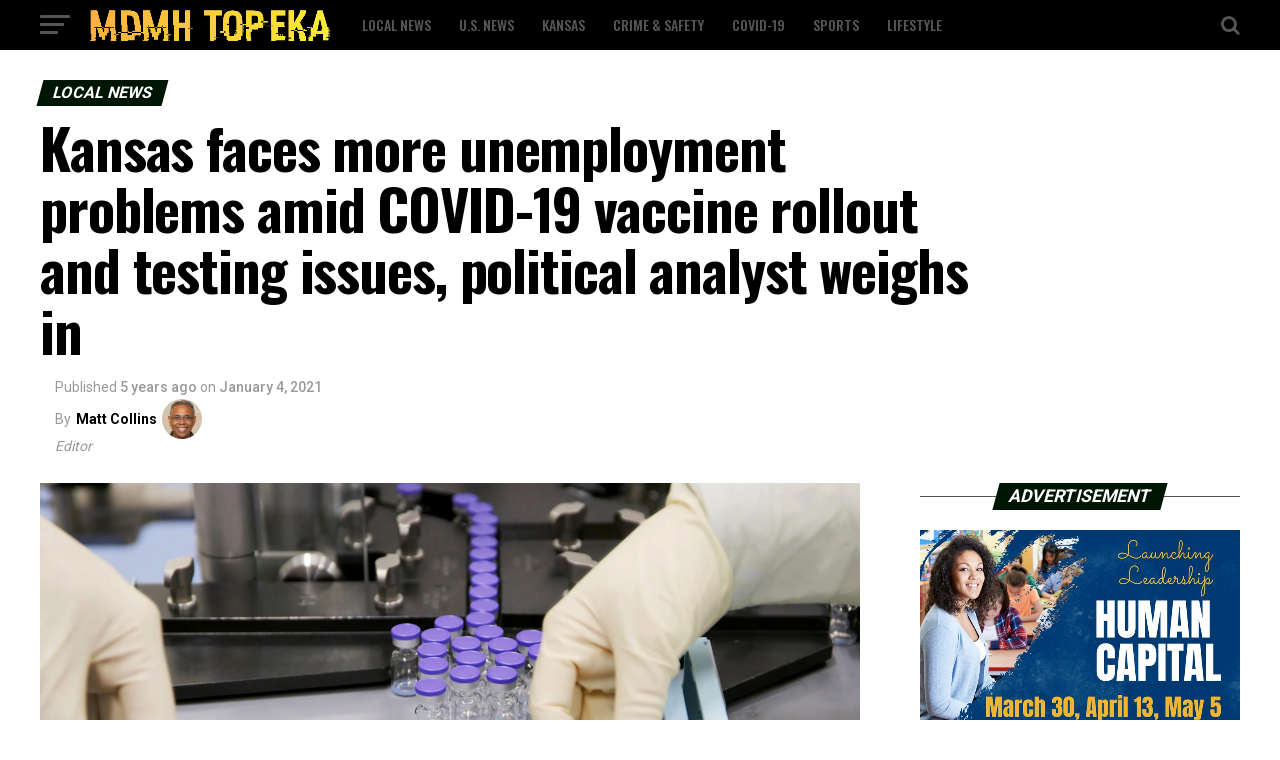

--- FILE ---
content_type: text/html; charset=UTF-8
request_url: https://mdmh-topeka.com/kansas-faces-more-unemployment-problems-amid-covid-19-vaccine-rollout-and-testing-issues-political-analyst-weighs-in/
body_size: 24525
content:
<!DOCTYPE html>
<html lang="en-US">
<head>
<meta charset="UTF-8" >
<meta name="viewport" id="viewport" content="width=device-width, initial-scale=1.0, maximum-scale=1.0, minimum-scale=1.0, user-scalable=no" />
<link rel="pingback" href="https://mdmh-topeka.com/xmlrpc.php" />
<meta property="og:type" content="article" />
					<meta property="og:image" content="https://mdmh-topeka.com/wp-content/uploads/2021/01/2020-11-11T235007Z_1446389924_RC2B1K93G9VH_RTRMADP_3_HEALTH-CORONAVIRUS-VACCINES-PFIZER.jpg" />
		<meta name="twitter:image" content="https://mdmh-topeka.com/wp-content/uploads/2021/01/2020-11-11T235007Z_1446389924_RC2B1K93G9VH_RTRMADP_3_HEALTH-CORONAVIRUS-VACCINES-PFIZER.jpg" />
	<meta property="og:url" content="https://mdmh-topeka.com/kansas-faces-more-unemployment-problems-amid-covid-19-vaccine-rollout-and-testing-issues-political-analyst-weighs-in/" />
<meta property="og:title" content="Kansas faces more unemployment problems amid COVID-19 vaccine rollout and testing issues, political analyst weighs in" />
<meta property="og:description" content="TOPEKA, Kan. – As Kansas has faced coronavirus vaccine rollout and testing issues, more unemployment problems rattle the state, putting thousands of Kansans at wit’s end. “No one has helped me, and no one has given me any information,” said Serenity Walters, an unemployment claimant in Lawrence. Walters filed for the Pandemic Unemployment Assistance program [&hellip;]" />
<meta name="twitter:card" content="summary">
<meta name="twitter:url" content="https://mdmh-topeka.com/kansas-faces-more-unemployment-problems-amid-covid-19-vaccine-rollout-and-testing-issues-political-analyst-weighs-in/">
<meta name="twitter:title" content="Kansas faces more unemployment problems amid COVID-19 vaccine rollout and testing issues, political analyst weighs in">
<meta name="twitter:description" content="TOPEKA, Kan. – As Kansas has faced coronavirus vaccine rollout and testing issues, more unemployment problems rattle the state, putting thousands of Kansans at wit’s end. “No one has helped me, and no one has given me any information,” said Serenity Walters, an unemployment claimant in Lawrence. Walters filed for the Pandemic Unemployment Assistance program [&hellip;]">
<meta name='robots' content='index, follow, max-image-preview:large, max-snippet:-1, max-video-preview:-1' />

	<!-- This site is optimized with the Yoast SEO plugin v20.2 - https://yoast.com/wordpress/plugins/seo/ -->
	<title>Kansas faces more unemployment problems amid COVID-19 vaccine rollout and testing issues, political analyst weighs in - MDMH Topeka</title>
	<link rel="canonical" href="https://mdmh-topeka.com/kansas-faces-more-unemployment-problems-amid-covid-19-vaccine-rollout-and-testing-issues-political-analyst-weighs-in/" />
	<meta property="og:locale" content="en_US" />
	<meta property="og:type" content="article" />
	<meta property="og:title" content="Kansas faces more unemployment problems amid COVID-19 vaccine rollout and testing issues, political analyst weighs in - MDMH Topeka" />
	<meta property="og:description" content="TOPEKA, Kan. – As Kansas has faced coronavirus vaccine rollout and testing issues, more unemployment problems rattle the state, putting thousands of Kansans at wit’s end. “No one has helped me, and no one has given me any information,” said Serenity Walters, an unemployment claimant in Lawrence. Walters filed for the Pandemic Unemployment Assistance program [&hellip;]" />
	<meta property="og:url" content="https://mdmh-topeka.com/kansas-faces-more-unemployment-problems-amid-covid-19-vaccine-rollout-and-testing-issues-political-analyst-weighs-in/" />
	<meta property="og:site_name" content="MDMH Topeka" />
	<meta property="article:published_time" content="2021-01-04T16:04:06+00:00" />
	<meta property="article:modified_time" content="2021-01-08T16:06:46+00:00" />
	<meta property="og:image" content="https://mdmh-topeka.com/wp-content/uploads/2021/01/2020-11-11T235007Z_1446389924_RC2B1K93G9VH_RTRMADP_3_HEALTH-CORONAVIRUS-VACCINES-PFIZER.jpg" />
	<meta property="og:image:width" content="1280" />
	<meta property="og:image:height" content="720" />
	<meta property="og:image:type" content="image/jpeg" />
	<meta name="author" content="Matt Collins" />
	<meta name="twitter:card" content="summary_large_image" />
	<meta name="twitter:label1" content="Written by" />
	<meta name="twitter:data1" content="Matt Collins" />
	<meta name="twitter:label2" content="Est. reading time" />
	<meta name="twitter:data2" content="3 minutes" />
	<script type="application/ld+json" class="yoast-schema-graph">{"@context":"https://schema.org","@graph":[{"@type":"WebPage","@id":"https://mdmh-topeka.com/kansas-faces-more-unemployment-problems-amid-covid-19-vaccine-rollout-and-testing-issues-political-analyst-weighs-in/","url":"https://mdmh-topeka.com/kansas-faces-more-unemployment-problems-amid-covid-19-vaccine-rollout-and-testing-issues-political-analyst-weighs-in/","name":"Kansas faces more unemployment problems amid COVID-19 vaccine rollout and testing issues, political analyst weighs in - MDMH Topeka","isPartOf":{"@id":"https://mdmh-topeka.com/#website"},"primaryImageOfPage":{"@id":"https://mdmh-topeka.com/kansas-faces-more-unemployment-problems-amid-covid-19-vaccine-rollout-and-testing-issues-political-analyst-weighs-in/#primaryimage"},"image":{"@id":"https://mdmh-topeka.com/kansas-faces-more-unemployment-problems-amid-covid-19-vaccine-rollout-and-testing-issues-political-analyst-weighs-in/#primaryimage"},"thumbnailUrl":"https://mdmh-topeka.com/wp-content/uploads/2021/01/2020-11-11T235007Z_1446389924_RC2B1K93G9VH_RTRMADP_3_HEALTH-CORONAVIRUS-VACCINES-PFIZER.jpg","datePublished":"2021-01-04T16:04:06+00:00","dateModified":"2021-01-08T16:06:46+00:00","author":{"@id":"https://mdmh-topeka.com/#/schema/person/a1e2f3de03bd51a0974728f210ecb73f"},"breadcrumb":{"@id":"https://mdmh-topeka.com/kansas-faces-more-unemployment-problems-amid-covid-19-vaccine-rollout-and-testing-issues-political-analyst-weighs-in/#breadcrumb"},"inLanguage":"en-US","potentialAction":[{"@type":"ReadAction","target":["https://mdmh-topeka.com/kansas-faces-more-unemployment-problems-amid-covid-19-vaccine-rollout-and-testing-issues-political-analyst-weighs-in/"]}]},{"@type":"ImageObject","inLanguage":"en-US","@id":"https://mdmh-topeka.com/kansas-faces-more-unemployment-problems-amid-covid-19-vaccine-rollout-and-testing-issues-political-analyst-weighs-in/#primaryimage","url":"https://mdmh-topeka.com/wp-content/uploads/2021/01/2020-11-11T235007Z_1446389924_RC2B1K93G9VH_RTRMADP_3_HEALTH-CORONAVIRUS-VACCINES-PFIZER.jpg","contentUrl":"https://mdmh-topeka.com/wp-content/uploads/2021/01/2020-11-11T235007Z_1446389924_RC2B1K93G9VH_RTRMADP_3_HEALTH-CORONAVIRUS-VACCINES-PFIZER.jpg","width":1280,"height":720,"caption":"Vials of coronavirus disease (COVID-19) vaccine candidate BNT162b2 are sorted at a Pfizer facility in Puurs, Belgium in an undated still image from video. Pfizer/Handout via REUTERS. NO RESALES. NO ARCHIVES. THIS IMAGE HAS BEEN SUPPLIED BY A THIRD PARTY."},{"@type":"BreadcrumbList","@id":"https://mdmh-topeka.com/kansas-faces-more-unemployment-problems-amid-covid-19-vaccine-rollout-and-testing-issues-political-analyst-weighs-in/#breadcrumb","itemListElement":[{"@type":"ListItem","position":1,"name":"Home","item":"https://mdmh-topeka.com/"},{"@type":"ListItem","position":2,"name":"Kansas faces more unemployment problems amid COVID-19 vaccine rollout and testing issues, political analyst weighs in"}]},{"@type":"WebSite","@id":"https://mdmh-topeka.com/#website","url":"https://mdmh-topeka.com/","name":"MDMH Topeka","description":"","potentialAction":[{"@type":"SearchAction","target":{"@type":"EntryPoint","urlTemplate":"https://mdmh-topeka.com/?s={search_term_string}"},"query-input":"required name=search_term_string"}],"inLanguage":"en-US"},{"@type":"Person","@id":"https://mdmh-topeka.com/#/schema/person/a1e2f3de03bd51a0974728f210ecb73f","name":"Matt Collins","url":"https://mdmh-topeka.com/author/admin/"}]}</script>
	<!-- / Yoast SEO plugin. -->


<link rel='dns-prefetch' href='//ajax.googleapis.com' />
<link rel='dns-prefetch' href='//fonts.googleapis.com' />
<link rel="alternate" type="application/rss+xml" title="MDMH Topeka &raquo; Feed" href="https://mdmh-topeka.com/feed/" />
<link rel="alternate" type="application/rss+xml" title="MDMH Topeka &raquo; Comments Feed" href="https://mdmh-topeka.com/comments/feed/" />
		<!-- This site uses the Google Analytics by MonsterInsights plugin v8.12.1 - Using Analytics tracking - https://www.monsterinsights.com/ -->
							<script
				src="//www.googletagmanager.com/gtag/js?id=UA-89651495-3"  data-cfasync="false" data-wpfc-render="false" type="text/javascript" async></script>
			<script data-cfasync="false" data-wpfc-render="false" type="text/javascript">
				var mi_version = '8.12.1';
				var mi_track_user = true;
				var mi_no_track_reason = '';
				
								var disableStrs = [
															'ga-disable-UA-89651495-3',
									];

				/* Function to detect opted out users */
				function __gtagTrackerIsOptedOut() {
					for (var index = 0; index < disableStrs.length; index++) {
						if (document.cookie.indexOf(disableStrs[index] + '=true') > -1) {
							return true;
						}
					}

					return false;
				}

				/* Disable tracking if the opt-out cookie exists. */
				if (__gtagTrackerIsOptedOut()) {
					for (var index = 0; index < disableStrs.length; index++) {
						window[disableStrs[index]] = true;
					}
				}

				/* Opt-out function */
				function __gtagTrackerOptout() {
					for (var index = 0; index < disableStrs.length; index++) {
						document.cookie = disableStrs[index] + '=true; expires=Thu, 31 Dec 2099 23:59:59 UTC; path=/';
						window[disableStrs[index]] = true;
					}
				}

				if ('undefined' === typeof gaOptout) {
					function gaOptout() {
						__gtagTrackerOptout();
					}
				}
								window.dataLayer = window.dataLayer || [];

				window.MonsterInsightsDualTracker = {
					helpers: {},
					trackers: {},
				};
				if (mi_track_user) {
					function __gtagDataLayer() {
						dataLayer.push(arguments);
					}

					function __gtagTracker(type, name, parameters) {
						if (!parameters) {
							parameters = {};
						}

						if (parameters.send_to) {
							__gtagDataLayer.apply(null, arguments);
							return;
						}

						if (type === 'event') {
							
														parameters.send_to = monsterinsights_frontend.ua;
							__gtagDataLayer(type, name, parameters);
													} else {
							__gtagDataLayer.apply(null, arguments);
						}
					}

					__gtagTracker('js', new Date());
					__gtagTracker('set', {
						'developer_id.dZGIzZG': true,
											});
															__gtagTracker('config', 'UA-89651495-3', {"forceSSL":"true","link_attribution":"true"} );
										window.gtag = __gtagTracker;										(function () {
						/* https://developers.google.com/analytics/devguides/collection/analyticsjs/ */
						/* ga and __gaTracker compatibility shim. */
						var noopfn = function () {
							return null;
						};
						var newtracker = function () {
							return new Tracker();
						};
						var Tracker = function () {
							return null;
						};
						var p = Tracker.prototype;
						p.get = noopfn;
						p.set = noopfn;
						p.send = function () {
							var args = Array.prototype.slice.call(arguments);
							args.unshift('send');
							__gaTracker.apply(null, args);
						};
						var __gaTracker = function () {
							var len = arguments.length;
							if (len === 0) {
								return;
							}
							var f = arguments[len - 1];
							if (typeof f !== 'object' || f === null || typeof f.hitCallback !== 'function') {
								if ('send' === arguments[0]) {
									var hitConverted, hitObject = false, action;
									if ('event' === arguments[1]) {
										if ('undefined' !== typeof arguments[3]) {
											hitObject = {
												'eventAction': arguments[3],
												'eventCategory': arguments[2],
												'eventLabel': arguments[4],
												'value': arguments[5] ? arguments[5] : 1,
											}
										}
									}
									if ('pageview' === arguments[1]) {
										if ('undefined' !== typeof arguments[2]) {
											hitObject = {
												'eventAction': 'page_view',
												'page_path': arguments[2],
											}
										}
									}
									if (typeof arguments[2] === 'object') {
										hitObject = arguments[2];
									}
									if (typeof arguments[5] === 'object') {
										Object.assign(hitObject, arguments[5]);
									}
									if ('undefined' !== typeof arguments[1].hitType) {
										hitObject = arguments[1];
										if ('pageview' === hitObject.hitType) {
											hitObject.eventAction = 'page_view';
										}
									}
									if (hitObject) {
										action = 'timing' === arguments[1].hitType ? 'timing_complete' : hitObject.eventAction;
										hitConverted = mapArgs(hitObject);
										__gtagTracker('event', action, hitConverted);
									}
								}
								return;
							}

							function mapArgs(args) {
								var arg, hit = {};
								var gaMap = {
									'eventCategory': 'event_category',
									'eventAction': 'event_action',
									'eventLabel': 'event_label',
									'eventValue': 'event_value',
									'nonInteraction': 'non_interaction',
									'timingCategory': 'event_category',
									'timingVar': 'name',
									'timingValue': 'value',
									'timingLabel': 'event_label',
									'page': 'page_path',
									'location': 'page_location',
									'title': 'page_title',
								};
								for (arg in args) {
																		if (!(!args.hasOwnProperty(arg) || !gaMap.hasOwnProperty(arg))) {
										hit[gaMap[arg]] = args[arg];
									} else {
										hit[arg] = args[arg];
									}
								}
								return hit;
							}

							try {
								f.hitCallback();
							} catch (ex) {
							}
						};
						__gaTracker.create = newtracker;
						__gaTracker.getByName = newtracker;
						__gaTracker.getAll = function () {
							return [];
						};
						__gaTracker.remove = noopfn;
						__gaTracker.loaded = true;
						window['__gaTracker'] = __gaTracker;
					})();
									} else {
										console.log("");
					(function () {
						function __gtagTracker() {
							return null;
						}

						window['__gtagTracker'] = __gtagTracker;
						window['gtag'] = __gtagTracker;
					})();
									}
			</script>
				<!-- / Google Analytics by MonsterInsights -->
		<script type="text/javascript">
window._wpemojiSettings = {"baseUrl":"https:\/\/s.w.org\/images\/core\/emoji\/14.0.0\/72x72\/","ext":".png","svgUrl":"https:\/\/s.w.org\/images\/core\/emoji\/14.0.0\/svg\/","svgExt":".svg","source":{"concatemoji":"https:\/\/mdmh-topeka.com\/wp-includes\/js\/wp-emoji-release.min.js?ver=6.1.9"}};
/*! This file is auto-generated */
!function(e,a,t){var n,r,o,i=a.createElement("canvas"),p=i.getContext&&i.getContext("2d");function s(e,t){var a=String.fromCharCode,e=(p.clearRect(0,0,i.width,i.height),p.fillText(a.apply(this,e),0,0),i.toDataURL());return p.clearRect(0,0,i.width,i.height),p.fillText(a.apply(this,t),0,0),e===i.toDataURL()}function c(e){var t=a.createElement("script");t.src=e,t.defer=t.type="text/javascript",a.getElementsByTagName("head")[0].appendChild(t)}for(o=Array("flag","emoji"),t.supports={everything:!0,everythingExceptFlag:!0},r=0;r<o.length;r++)t.supports[o[r]]=function(e){if(p&&p.fillText)switch(p.textBaseline="top",p.font="600 32px Arial",e){case"flag":return s([127987,65039,8205,9895,65039],[127987,65039,8203,9895,65039])?!1:!s([55356,56826,55356,56819],[55356,56826,8203,55356,56819])&&!s([55356,57332,56128,56423,56128,56418,56128,56421,56128,56430,56128,56423,56128,56447],[55356,57332,8203,56128,56423,8203,56128,56418,8203,56128,56421,8203,56128,56430,8203,56128,56423,8203,56128,56447]);case"emoji":return!s([129777,127995,8205,129778,127999],[129777,127995,8203,129778,127999])}return!1}(o[r]),t.supports.everything=t.supports.everything&&t.supports[o[r]],"flag"!==o[r]&&(t.supports.everythingExceptFlag=t.supports.everythingExceptFlag&&t.supports[o[r]]);t.supports.everythingExceptFlag=t.supports.everythingExceptFlag&&!t.supports.flag,t.DOMReady=!1,t.readyCallback=function(){t.DOMReady=!0},t.supports.everything||(n=function(){t.readyCallback()},a.addEventListener?(a.addEventListener("DOMContentLoaded",n,!1),e.addEventListener("load",n,!1)):(e.attachEvent("onload",n),a.attachEvent("onreadystatechange",function(){"complete"===a.readyState&&t.readyCallback()})),(e=t.source||{}).concatemoji?c(e.concatemoji):e.wpemoji&&e.twemoji&&(c(e.twemoji),c(e.wpemoji)))}(window,document,window._wpemojiSettings);
</script>
<style type="text/css">
img.wp-smiley,
img.emoji {
	display: inline !important;
	border: none !important;
	box-shadow: none !important;
	height: 1em !important;
	width: 1em !important;
	margin: 0 0.07em !important;
	vertical-align: -0.1em !important;
	background: none !important;
	padding: 0 !important;
}
</style>
	<link rel='stylesheet' id='wp-block-library-css' href='https://mdmh-topeka.com/wp-includes/css/dist/block-library/style.min.css?ver=6.1.9' type='text/css' media='all' />
<link rel='stylesheet' id='classic-theme-styles-css' href='https://mdmh-topeka.com/wp-includes/css/classic-themes.min.css?ver=1' type='text/css' media='all' />
<style id='global-styles-inline-css' type='text/css'>
body{--wp--preset--color--black: #000000;--wp--preset--color--cyan-bluish-gray: #abb8c3;--wp--preset--color--white: #ffffff;--wp--preset--color--pale-pink: #f78da7;--wp--preset--color--vivid-red: #cf2e2e;--wp--preset--color--luminous-vivid-orange: #ff6900;--wp--preset--color--luminous-vivid-amber: #fcb900;--wp--preset--color--light-green-cyan: #7bdcb5;--wp--preset--color--vivid-green-cyan: #00d084;--wp--preset--color--pale-cyan-blue: #8ed1fc;--wp--preset--color--vivid-cyan-blue: #0693e3;--wp--preset--color--vivid-purple: #9b51e0;--wp--preset--color--: #444;--wp--preset--gradient--vivid-cyan-blue-to-vivid-purple: linear-gradient(135deg,rgba(6,147,227,1) 0%,rgb(155,81,224) 100%);--wp--preset--gradient--light-green-cyan-to-vivid-green-cyan: linear-gradient(135deg,rgb(122,220,180) 0%,rgb(0,208,130) 100%);--wp--preset--gradient--luminous-vivid-amber-to-luminous-vivid-orange: linear-gradient(135deg,rgba(252,185,0,1) 0%,rgba(255,105,0,1) 100%);--wp--preset--gradient--luminous-vivid-orange-to-vivid-red: linear-gradient(135deg,rgba(255,105,0,1) 0%,rgb(207,46,46) 100%);--wp--preset--gradient--very-light-gray-to-cyan-bluish-gray: linear-gradient(135deg,rgb(238,238,238) 0%,rgb(169,184,195) 100%);--wp--preset--gradient--cool-to-warm-spectrum: linear-gradient(135deg,rgb(74,234,220) 0%,rgb(151,120,209) 20%,rgb(207,42,186) 40%,rgb(238,44,130) 60%,rgb(251,105,98) 80%,rgb(254,248,76) 100%);--wp--preset--gradient--blush-light-purple: linear-gradient(135deg,rgb(255,206,236) 0%,rgb(152,150,240) 100%);--wp--preset--gradient--blush-bordeaux: linear-gradient(135deg,rgb(254,205,165) 0%,rgb(254,45,45) 50%,rgb(107,0,62) 100%);--wp--preset--gradient--luminous-dusk: linear-gradient(135deg,rgb(255,203,112) 0%,rgb(199,81,192) 50%,rgb(65,88,208) 100%);--wp--preset--gradient--pale-ocean: linear-gradient(135deg,rgb(255,245,203) 0%,rgb(182,227,212) 50%,rgb(51,167,181) 100%);--wp--preset--gradient--electric-grass: linear-gradient(135deg,rgb(202,248,128) 0%,rgb(113,206,126) 100%);--wp--preset--gradient--midnight: linear-gradient(135deg,rgb(2,3,129) 0%,rgb(40,116,252) 100%);--wp--preset--duotone--dark-grayscale: url('#wp-duotone-dark-grayscale');--wp--preset--duotone--grayscale: url('#wp-duotone-grayscale');--wp--preset--duotone--purple-yellow: url('#wp-duotone-purple-yellow');--wp--preset--duotone--blue-red: url('#wp-duotone-blue-red');--wp--preset--duotone--midnight: url('#wp-duotone-midnight');--wp--preset--duotone--magenta-yellow: url('#wp-duotone-magenta-yellow');--wp--preset--duotone--purple-green: url('#wp-duotone-purple-green');--wp--preset--duotone--blue-orange: url('#wp-duotone-blue-orange');--wp--preset--font-size--small: 13px;--wp--preset--font-size--medium: 20px;--wp--preset--font-size--large: 36px;--wp--preset--font-size--x-large: 42px;--wp--preset--spacing--20: 0.44rem;--wp--preset--spacing--30: 0.67rem;--wp--preset--spacing--40: 1rem;--wp--preset--spacing--50: 1.5rem;--wp--preset--spacing--60: 2.25rem;--wp--preset--spacing--70: 3.38rem;--wp--preset--spacing--80: 5.06rem;}:where(.is-layout-flex){gap: 0.5em;}body .is-layout-flow > .alignleft{float: left;margin-inline-start: 0;margin-inline-end: 2em;}body .is-layout-flow > .alignright{float: right;margin-inline-start: 2em;margin-inline-end: 0;}body .is-layout-flow > .aligncenter{margin-left: auto !important;margin-right: auto !important;}body .is-layout-constrained > .alignleft{float: left;margin-inline-start: 0;margin-inline-end: 2em;}body .is-layout-constrained > .alignright{float: right;margin-inline-start: 2em;margin-inline-end: 0;}body .is-layout-constrained > .aligncenter{margin-left: auto !important;margin-right: auto !important;}body .is-layout-constrained > :where(:not(.alignleft):not(.alignright):not(.alignfull)){max-width: var(--wp--style--global--content-size);margin-left: auto !important;margin-right: auto !important;}body .is-layout-constrained > .alignwide{max-width: var(--wp--style--global--wide-size);}body .is-layout-flex{display: flex;}body .is-layout-flex{flex-wrap: wrap;align-items: center;}body .is-layout-flex > *{margin: 0;}:where(.wp-block-columns.is-layout-flex){gap: 2em;}.has-black-color{color: var(--wp--preset--color--black) !important;}.has-cyan-bluish-gray-color{color: var(--wp--preset--color--cyan-bluish-gray) !important;}.has-white-color{color: var(--wp--preset--color--white) !important;}.has-pale-pink-color{color: var(--wp--preset--color--pale-pink) !important;}.has-vivid-red-color{color: var(--wp--preset--color--vivid-red) !important;}.has-luminous-vivid-orange-color{color: var(--wp--preset--color--luminous-vivid-orange) !important;}.has-luminous-vivid-amber-color{color: var(--wp--preset--color--luminous-vivid-amber) !important;}.has-light-green-cyan-color{color: var(--wp--preset--color--light-green-cyan) !important;}.has-vivid-green-cyan-color{color: var(--wp--preset--color--vivid-green-cyan) !important;}.has-pale-cyan-blue-color{color: var(--wp--preset--color--pale-cyan-blue) !important;}.has-vivid-cyan-blue-color{color: var(--wp--preset--color--vivid-cyan-blue) !important;}.has-vivid-purple-color{color: var(--wp--preset--color--vivid-purple) !important;}.has-black-background-color{background-color: var(--wp--preset--color--black) !important;}.has-cyan-bluish-gray-background-color{background-color: var(--wp--preset--color--cyan-bluish-gray) !important;}.has-white-background-color{background-color: var(--wp--preset--color--white) !important;}.has-pale-pink-background-color{background-color: var(--wp--preset--color--pale-pink) !important;}.has-vivid-red-background-color{background-color: var(--wp--preset--color--vivid-red) !important;}.has-luminous-vivid-orange-background-color{background-color: var(--wp--preset--color--luminous-vivid-orange) !important;}.has-luminous-vivid-amber-background-color{background-color: var(--wp--preset--color--luminous-vivid-amber) !important;}.has-light-green-cyan-background-color{background-color: var(--wp--preset--color--light-green-cyan) !important;}.has-vivid-green-cyan-background-color{background-color: var(--wp--preset--color--vivid-green-cyan) !important;}.has-pale-cyan-blue-background-color{background-color: var(--wp--preset--color--pale-cyan-blue) !important;}.has-vivid-cyan-blue-background-color{background-color: var(--wp--preset--color--vivid-cyan-blue) !important;}.has-vivid-purple-background-color{background-color: var(--wp--preset--color--vivid-purple) !important;}.has-black-border-color{border-color: var(--wp--preset--color--black) !important;}.has-cyan-bluish-gray-border-color{border-color: var(--wp--preset--color--cyan-bluish-gray) !important;}.has-white-border-color{border-color: var(--wp--preset--color--white) !important;}.has-pale-pink-border-color{border-color: var(--wp--preset--color--pale-pink) !important;}.has-vivid-red-border-color{border-color: var(--wp--preset--color--vivid-red) !important;}.has-luminous-vivid-orange-border-color{border-color: var(--wp--preset--color--luminous-vivid-orange) !important;}.has-luminous-vivid-amber-border-color{border-color: var(--wp--preset--color--luminous-vivid-amber) !important;}.has-light-green-cyan-border-color{border-color: var(--wp--preset--color--light-green-cyan) !important;}.has-vivid-green-cyan-border-color{border-color: var(--wp--preset--color--vivid-green-cyan) !important;}.has-pale-cyan-blue-border-color{border-color: var(--wp--preset--color--pale-cyan-blue) !important;}.has-vivid-cyan-blue-border-color{border-color: var(--wp--preset--color--vivid-cyan-blue) !important;}.has-vivid-purple-border-color{border-color: var(--wp--preset--color--vivid-purple) !important;}.has-vivid-cyan-blue-to-vivid-purple-gradient-background{background: var(--wp--preset--gradient--vivid-cyan-blue-to-vivid-purple) !important;}.has-light-green-cyan-to-vivid-green-cyan-gradient-background{background: var(--wp--preset--gradient--light-green-cyan-to-vivid-green-cyan) !important;}.has-luminous-vivid-amber-to-luminous-vivid-orange-gradient-background{background: var(--wp--preset--gradient--luminous-vivid-amber-to-luminous-vivid-orange) !important;}.has-luminous-vivid-orange-to-vivid-red-gradient-background{background: var(--wp--preset--gradient--luminous-vivid-orange-to-vivid-red) !important;}.has-very-light-gray-to-cyan-bluish-gray-gradient-background{background: var(--wp--preset--gradient--very-light-gray-to-cyan-bluish-gray) !important;}.has-cool-to-warm-spectrum-gradient-background{background: var(--wp--preset--gradient--cool-to-warm-spectrum) !important;}.has-blush-light-purple-gradient-background{background: var(--wp--preset--gradient--blush-light-purple) !important;}.has-blush-bordeaux-gradient-background{background: var(--wp--preset--gradient--blush-bordeaux) !important;}.has-luminous-dusk-gradient-background{background: var(--wp--preset--gradient--luminous-dusk) !important;}.has-pale-ocean-gradient-background{background: var(--wp--preset--gradient--pale-ocean) !important;}.has-electric-grass-gradient-background{background: var(--wp--preset--gradient--electric-grass) !important;}.has-midnight-gradient-background{background: var(--wp--preset--gradient--midnight) !important;}.has-small-font-size{font-size: var(--wp--preset--font-size--small) !important;}.has-medium-font-size{font-size: var(--wp--preset--font-size--medium) !important;}.has-large-font-size{font-size: var(--wp--preset--font-size--large) !important;}.has-x-large-font-size{font-size: var(--wp--preset--font-size--x-large) !important;}
.wp-block-navigation a:where(:not(.wp-element-button)){color: inherit;}
:where(.wp-block-columns.is-layout-flex){gap: 2em;}
.wp-block-pullquote{font-size: 1.5em;line-height: 1.6;}
</style>
<link rel='stylesheet' id='theiaPostSlider-css' href='https://mdmh-topeka.com/wp-content/plugins/theia-post-slider/dist/css/font-theme.css?ver=2.1.3' type='text/css' media='all' />
<style id='theiaPostSlider-inline-css' type='text/css'>


				.theiaPostSlider_nav.fontTheme ._title,
				.theiaPostSlider_nav.fontTheme ._text {
					line-height: 48px;
				}
	
				.theiaPostSlider_nav.fontTheme ._button,
				.theiaPostSlider_nav.fontTheme ._button svg {
					color: #f08100;
					fill: #f08100;
				}
	
				.theiaPostSlider_nav.fontTheme ._button ._2 span {
					font-size: 48px;
					line-height: 48px;
				}
	
				.theiaPostSlider_nav.fontTheme ._button ._2 svg {
					width: 48px;
				}
	
				.theiaPostSlider_nav.fontTheme ._button:hover,
				.theiaPostSlider_nav.fontTheme ._button:focus,
				.theiaPostSlider_nav.fontTheme ._button:hover svg,
				.theiaPostSlider_nav.fontTheme ._button:focus svg {
					color: #ffa338;
					fill: #ffa338;
				}
	
				.theiaPostSlider_nav.fontTheme ._disabled,				 
                .theiaPostSlider_nav.fontTheme ._disabled svg {
					color: #777777 !important;
					fill: #777777 !important;
				}
			
</style>
<link rel='stylesheet' id='theiaPostSlider-font-css' href='https://mdmh-topeka.com/wp-content/plugins/theia-post-slider/assets/fonts/style.css?ver=2.1.3' type='text/css' media='all' />
<link rel='stylesheet' id='ql-jquery-ui-css' href='//ajax.googleapis.com/ajax/libs/jqueryui/1.12.1/themes/smoothness/jquery-ui.css?ver=6.1.9' type='text/css' media='all' />
<link rel='stylesheet' id='reviewer-photoswipe-css' href='https://mdmh-topeka.com/wp-content/plugins/reviewer/public/assets/css/photoswipe.css?ver=3.14.2' type='text/css' media='all' />
<link rel='stylesheet' id='dashicons-css' href='https://mdmh-topeka.com/wp-includes/css/dashicons.min.css?ver=6.1.9' type='text/css' media='all' />
<link rel='stylesheet' id='reviewer-public-css' href='https://mdmh-topeka.com/wp-content/plugins/reviewer/public/assets/css/reviewer-public.css?ver=3.14.2' type='text/css' media='all' />
<link rel='stylesheet' id='mvp-custom-style-css' href='https://mdmh-topeka.com/wp-content/themes/zox-news/style.css?ver=6.1.9' type='text/css' media='all' />
<style id='mvp-custom-style-inline-css' type='text/css'>


#mvp-wallpaper {
	background: url() no-repeat 50% 0;
	}

#mvp-foot-copy a {
	color: #f9c34a;
	}

#mvp-content-main p a,
.mvp-post-add-main p a {
	box-shadow: inset 0 -4px 0 #f9c34a;
	}

#mvp-content-main p a:hover,
.mvp-post-add-main p a:hover {
	background: #f9c34a;
	}

a,
a:visited,
.post-info-name a,
.woocommerce .woocommerce-breadcrumb a {
	color: #231e00;
	}

#mvp-side-wrap a:hover {
	color: #231e00;
	}

.mvp-fly-top:hover,
.mvp-vid-box-wrap,
ul.mvp-soc-mob-list li.mvp-soc-mob-com {
	background: #f9c34a;
	}

nav.mvp-fly-nav-menu ul li.menu-item-has-children:after,
.mvp-feat1-left-wrap span.mvp-cd-cat,
.mvp-widget-feat1-top-story span.mvp-cd-cat,
.mvp-widget-feat2-left-cont span.mvp-cd-cat,
.mvp-widget-dark-feat span.mvp-cd-cat,
.mvp-widget-dark-sub span.mvp-cd-cat,
.mvp-vid-wide-text span.mvp-cd-cat,
.mvp-feat2-top-text span.mvp-cd-cat,
.mvp-feat3-main-story span.mvp-cd-cat,
.mvp-feat3-sub-text span.mvp-cd-cat,
.mvp-feat4-main-text span.mvp-cd-cat,
.woocommerce-message:before,
.woocommerce-info:before,
.woocommerce-message:before {
	color: #f9c34a;
	}

#searchform input,
.mvp-authors-name {
	border-bottom: 1px solid #f9c34a;
	}

.mvp-fly-top:hover {
	border-top: 1px solid #f9c34a;
	border-left: 1px solid #f9c34a;
	border-bottom: 1px solid #f9c34a;
	}

.woocommerce .widget_price_filter .ui-slider .ui-slider-handle,
.woocommerce #respond input#submit.alt,
.woocommerce a.button.alt,
.woocommerce button.button.alt,
.woocommerce input.button.alt,
.woocommerce #respond input#submit.alt:hover,
.woocommerce a.button.alt:hover,
.woocommerce button.button.alt:hover,
.woocommerce input.button.alt:hover {
	background-color: #f9c34a;
	}

.woocommerce-error,
.woocommerce-info,
.woocommerce-message {
	border-top-color: #f9c34a;
	}

ul.mvp-feat1-list-buts li.active span.mvp-feat1-list-but,
span.mvp-widget-home-title,
span.mvp-post-cat,
span.mvp-feat1-pop-head {
	background: #001604;
	}

.woocommerce span.onsale {
	background-color: #001604;
	}

.mvp-widget-feat2-side-more-but,
.woocommerce .star-rating span:before,
span.mvp-prev-next-label,
.mvp-cat-date-wrap .sticky {
	color: #001604 !important;
	}

#mvp-main-nav-top,
#mvp-fly-wrap,
.mvp-soc-mob-right,
#mvp-main-nav-small-cont {
	background: #000000;
	}

#mvp-main-nav-small .mvp-fly-but-wrap span,
#mvp-main-nav-small .mvp-search-but-wrap span,
.mvp-nav-top-left .mvp-fly-but-wrap span,
#mvp-fly-wrap .mvp-fly-but-wrap span {
	background: #555555;
	}

.mvp-nav-top-right .mvp-nav-search-but,
span.mvp-fly-soc-head,
.mvp-soc-mob-right i,
#mvp-main-nav-small span.mvp-nav-search-but,
#mvp-main-nav-small .mvp-nav-menu ul li a  {
	color: #555555;
	}

#mvp-main-nav-small .mvp-nav-menu ul li.menu-item-has-children a:after {
	border-color: #555555 transparent transparent transparent;
	}

#mvp-nav-top-wrap span.mvp-nav-search-but:hover,
#mvp-main-nav-small span.mvp-nav-search-but:hover {
	color: #f9c34a;
	}

#mvp-nav-top-wrap .mvp-fly-but-wrap:hover span,
#mvp-main-nav-small .mvp-fly-but-wrap:hover span,
span.mvp-woo-cart-num:hover {
	background: #f9c34a;
	}

#mvp-main-nav-bot-cont {
	background: #ffffff;
	}

#mvp-nav-bot-wrap .mvp-fly-but-wrap span,
#mvp-nav-bot-wrap .mvp-search-but-wrap span {
	background: #000000;
	}

#mvp-nav-bot-wrap span.mvp-nav-search-but,
#mvp-nav-bot-wrap .mvp-nav-menu ul li a {
	color: #000000;
	}

#mvp-nav-bot-wrap .mvp-nav-menu ul li.menu-item-has-children a:after {
	border-color: #000000 transparent transparent transparent;
	}

.mvp-nav-menu ul li:hover a {
	border-bottom: 5px solid #f9c34a;
	}

#mvp-nav-bot-wrap .mvp-fly-but-wrap:hover span {
	background: #f9c34a;
	}

#mvp-nav-bot-wrap span.mvp-nav-search-but:hover {
	color: #f9c34a;
	}

body,
.mvp-feat1-feat-text p,
.mvp-feat2-top-text p,
.mvp-feat3-main-text p,
.mvp-feat3-sub-text p,
#searchform input,
.mvp-author-info-text,
span.mvp-post-excerpt,
.mvp-nav-menu ul li ul.sub-menu li a,
nav.mvp-fly-nav-menu ul li a,
.mvp-ad-label,
span.mvp-feat-caption,
.mvp-post-tags a,
.mvp-post-tags a:visited,
span.mvp-author-box-name a,
#mvp-author-box-text p,
.mvp-post-gallery-text p,
ul.mvp-soc-mob-list li span,
#comments,
h3#reply-title,
h2.comments,
#mvp-foot-copy p,
span.mvp-fly-soc-head,
.mvp-post-tags-header,
span.mvp-prev-next-label,
span.mvp-post-add-link-but,
#mvp-comments-button a,
#mvp-comments-button span.mvp-comment-but-text,
.woocommerce ul.product_list_widget span.product-title,
.woocommerce ul.product_list_widget li a,
.woocommerce #reviews #comments ol.commentlist li .comment-text p.meta,
.woocommerce div.product p.price,
.woocommerce div.product p.price ins,
.woocommerce div.product p.price del,
.woocommerce ul.products li.product .price del,
.woocommerce ul.products li.product .price ins,
.woocommerce ul.products li.product .price,
.woocommerce #respond input#submit,
.woocommerce a.button,
.woocommerce button.button,
.woocommerce input.button,
.woocommerce .widget_price_filter .price_slider_amount .button,
.woocommerce span.onsale,
.woocommerce-review-link,
#woo-content p.woocommerce-result-count,
.woocommerce div.product .woocommerce-tabs ul.tabs li a,
a.mvp-inf-more-but,
span.mvp-cont-read-but,
span.mvp-cd-cat,
span.mvp-cd-date,
.mvp-feat4-main-text p,
span.mvp-woo-cart-num,
span.mvp-widget-home-title2,
.wp-caption,
#mvp-content-main p.wp-caption-text,
.gallery-caption,
.mvp-post-add-main p.wp-caption-text,
#bbpress-forums,
#bbpress-forums p,
.protected-post-form input,
#mvp-feat6-text p {
	font-family: 'Roboto', sans-serif;
	}

.mvp-blog-story-text p,
span.mvp-author-page-desc,
#mvp-404 p,
.mvp-widget-feat1-bot-text p,
.mvp-widget-feat2-left-text p,
.mvp-flex-story-text p,
.mvp-search-text p,
#mvp-content-main p,
.mvp-post-add-main p,
#mvp-content-main ul li,
#mvp-content-main ol li,
.rwp-summary,
.rwp-u-review__comment,
.mvp-feat5-mid-main-text p,
.mvp-feat5-small-main-text p,
#mvp-content-main .wp-block-button__link,
.wp-block-audio figcaption,
.wp-block-video figcaption,
.wp-block-embed figcaption,
.wp-block-verse pre,
pre.wp-block-verse {
	font-family: 'PT Serif', sans-serif;
	}

.mvp-nav-menu ul li a,
#mvp-foot-menu ul li a {
	font-family: 'Oswald', sans-serif;
	}


.mvp-feat1-sub-text h2,
.mvp-feat1-pop-text h2,
.mvp-feat1-list-text h2,
.mvp-widget-feat1-top-text h2,
.mvp-widget-feat1-bot-text h2,
.mvp-widget-dark-feat-text h2,
.mvp-widget-dark-sub-text h2,
.mvp-widget-feat2-left-text h2,
.mvp-widget-feat2-right-text h2,
.mvp-blog-story-text h2,
.mvp-flex-story-text h2,
.mvp-vid-wide-more-text p,
.mvp-prev-next-text p,
.mvp-related-text,
.mvp-post-more-text p,
h2.mvp-authors-latest a,
.mvp-feat2-bot-text h2,
.mvp-feat3-sub-text h2,
.mvp-feat3-main-text h2,
.mvp-feat4-main-text h2,
.mvp-feat5-text h2,
.mvp-feat5-mid-main-text h2,
.mvp-feat5-small-main-text h2,
.mvp-feat5-mid-sub-text h2,
#mvp-feat6-text h2,
.alp-related-posts-wrapper .alp-related-post .post-title {
	font-family: 'Oswald', sans-serif;
	}

.mvp-feat2-top-text h2,
.mvp-feat1-feat-text h2,
h1.mvp-post-title,
h1.mvp-post-title-wide,
.mvp-drop-nav-title h4,
#mvp-content-main blockquote p,
.mvp-post-add-main blockquote p,
#mvp-content-main p.has-large-font-size,
#mvp-404 h1,
#woo-content h1.page-title,
.woocommerce div.product .product_title,
.woocommerce ul.products li.product h3,
.alp-related-posts .current .post-title {
	font-family: 'Oswald', sans-serif;
	}

span.mvp-feat1-pop-head,
.mvp-feat1-pop-text:before,
span.mvp-feat1-list-but,
span.mvp-widget-home-title,
.mvp-widget-feat2-side-more,
span.mvp-post-cat,
span.mvp-page-head,
h1.mvp-author-top-head,
.mvp-authors-name,
#mvp-content-main h1,
#mvp-content-main h2,
#mvp-content-main h3,
#mvp-content-main h4,
#mvp-content-main h5,
#mvp-content-main h6,
.woocommerce .related h2,
.woocommerce div.product .woocommerce-tabs .panel h2,
.woocommerce div.product .product_title,
.mvp-feat5-side-list .mvp-feat1-list-img:after {
	font-family: 'Roboto', sans-serif;
	}

	

	#mvp-main-body-wrap {
		padding-top: 20px;
		}
	#mvp-feat2-wrap,
	#mvp-feat4-wrap,
	#mvp-post-feat-img-wide,
	#mvp-vid-wide-wrap {
		margin-top: -20px;
		}
	@media screen and (max-width: 479px) {
		#mvp-main-body-wrap {
			padding-top: 15px;
			}
		#mvp-feat2-wrap,
		#mvp-feat4-wrap,
		#mvp-post-feat-img-wide,
		#mvp-vid-wide-wrap {
			margin-top: -15px;
			}
		}
		

	.mvp-nav-links {
		display: none;
		}
		

	.alp-advert {
		display: none;
	}
	.alp-related-posts-wrapper .alp-related-posts .current {
		margin: 0 0 10px;
	}
		

 	.mvp-feat5-side-list .mvp-feat1-list-img:after,
#mvp-fly-soc-wrap {
display: none;
}
		
</style>
<link rel='stylesheet' id='mvp-reset-css' href='https://mdmh-topeka.com/wp-content/themes/zox-news/css/reset.css?ver=6.1.9' type='text/css' media='all' />
<link rel='stylesheet' id='fontawesome-css' href='https://mdmh-topeka.com/wp-content/themes/zox-news/font-awesome/css/font-awesome.css?ver=6.1.9' type='text/css' media='all' />
<link rel='stylesheet' id='mvp-fonts-css' href='//fonts.googleapis.com/css?family=Roboto%3A300%2C400%2C700%2C900%7COswald%3A400%2C700%7CAdvent+Pro%3A700%7COpen+Sans%3A700%7CAnton%3A400Oswald%3A100%2C200%2C300%2C400%2C500%2C600%2C700%2C800%2C900%7COswald%3A100%2C200%2C300%2C400%2C500%2C600%2C700%2C800%2C900%7CRoboto%3A100%2C200%2C300%2C400%2C500%2C600%2C700%2C800%2C900%7CRoboto%3A100%2C200%2C300%2C400%2C500%2C600%2C700%2C800%2C900%7CPT+Serif%3A100%2C200%2C300%2C400%2C500%2C600%2C700%2C800%2C900%7COswald%3A100%2C200%2C300%2C400%2C500%2C600%2C700%2C800%2C900%26subset%3Dlatin%2Clatin-ext%2Ccyrillic%2Ccyrillic-ext%2Cgreek-ext%2Cgreek%2Cvietnamese' type='text/css' media='all' />
<link rel='stylesheet' id='mvp-media-queries-css' href='https://mdmh-topeka.com/wp-content/themes/zox-news/css/media-queries.css?ver=6.1.9' type='text/css' media='all' />
<script type='text/javascript' src='https://mdmh-topeka.com/wp-content/plugins/google-analytics-for-wordpress/assets/js/frontend-gtag.min.js?ver=8.12.1' id='monsterinsights-frontend-script-js'></script>
<script data-cfasync="false" data-wpfc-render="false" type="text/javascript" id='monsterinsights-frontend-script-js-extra'>/* <![CDATA[ */
var monsterinsights_frontend = {"js_events_tracking":"true","download_extensions":"doc,pdf,ppt,zip,xls,docx,pptx,xlsx","inbound_paths":"[{\"path\":\"\\\/go\\\/\",\"label\":\"affiliate\"},{\"path\":\"\\\/recommend\\\/\",\"label\":\"affiliate\"}]","home_url":"https:\/\/mdmh-topeka.com","hash_tracking":"false","ua":"UA-89651495-3","v4_id":""};/* ]]> */
</script>
<script type='text/javascript' src='https://mdmh-topeka.com/wp-includes/js/jquery/jquery.min.js?ver=3.6.1' id='jquery-core-js'></script>
<script type='text/javascript' src='https://mdmh-topeka.com/wp-includes/js/jquery/jquery-migrate.min.js?ver=3.3.2' id='jquery-migrate-js'></script>
<script type='text/javascript' src='https://mdmh-topeka.com/wp-content/plugins/theia-post-slider/dist/js/jquery.history.js?ver=1.7.1' id='history.js-js'></script>
<script type='text/javascript' src='https://mdmh-topeka.com/wp-content/plugins/theia-post-slider/dist/js/async.min.js?ver=14.09.2014' id='async.js-js'></script>
<script type='text/javascript' src='https://mdmh-topeka.com/wp-content/plugins/theia-post-slider/dist/js/tps.js?ver=2.1.3' id='theiaPostSlider/theiaPostSlider.js-js'></script>
<script type='text/javascript' src='https://mdmh-topeka.com/wp-content/plugins/theia-post-slider/dist/js/main.js?ver=2.1.3' id='theiaPostSlider/main.js-js'></script>
<script type='text/javascript' src='https://mdmh-topeka.com/wp-content/plugins/theia-post-slider/dist/js/tps-transition-slide.js?ver=2.1.3' id='theiaPostSlider/transition.js-js'></script>
<link rel="https://api.w.org/" href="https://mdmh-topeka.com/wp-json/" /><link rel="alternate" type="application/json" href="https://mdmh-topeka.com/wp-json/wp/v2/posts/3156" /><link rel="EditURI" type="application/rsd+xml" title="RSD" href="https://mdmh-topeka.com/xmlrpc.php?rsd" />
<link rel="wlwmanifest" type="application/wlwmanifest+xml" href="https://mdmh-topeka.com/wp-includes/wlwmanifest.xml" />
<meta name="generator" content="WordPress 6.1.9" />
<link rel='shortlink' href='https://mdmh-topeka.com/?p=3156' />
<link rel="alternate" type="application/json+oembed" href="https://mdmh-topeka.com/wp-json/oembed/1.0/embed?url=https%3A%2F%2Fmdmh-topeka.com%2Fkansas-faces-more-unemployment-problems-amid-covid-19-vaccine-rollout-and-testing-issues-political-analyst-weighs-in%2F" />
<link rel="alternate" type="text/xml+oembed" href="https://mdmh-topeka.com/wp-json/oembed/1.0/embed?url=https%3A%2F%2Fmdmh-topeka.com%2Fkansas-faces-more-unemployment-problems-amid-covid-19-vaccine-rollout-and-testing-issues-political-analyst-weighs-in%2F&#038;format=xml" />
<link rel="icon" href="https://mdmh-topeka.com/wp-content/uploads/2021/08/cropped-40d3eab273ea8046d0c8494f663c42a0829a961a-32x32.jpeg" sizes="32x32" />
<link rel="icon" href="https://mdmh-topeka.com/wp-content/uploads/2021/08/cropped-40d3eab273ea8046d0c8494f663c42a0829a961a-192x192.jpeg" sizes="192x192" />
<link rel="apple-touch-icon" href="https://mdmh-topeka.com/wp-content/uploads/2021/08/cropped-40d3eab273ea8046d0c8494f663c42a0829a961a-180x180.jpeg" />
<meta name="msapplication-TileImage" content="https://mdmh-topeka.com/wp-content/uploads/2021/08/cropped-40d3eab273ea8046d0c8494f663c42a0829a961a-270x270.jpeg" />
		<style type="text/css" id="wp-custom-css">
			.mvp-nav-small-logo {
    line-height: 0;
    margin: 10px 20px 10px 0;
    height: 30px;
    max-width: 240px;
}
		</style>
		</head>
<body class="post-template-default single single-post postid-3156 single-format-standard wp-embed-responsive theiaPostSlider_body">
	<div id="mvp-fly-wrap">
	<div id="mvp-fly-menu-top" class="left relative">
		<div class="mvp-fly-top-out left relative">
			<div class="mvp-fly-top-in">
				<div id="mvp-fly-logo" class="left relative">
											<a href="https://mdmh-topeka.com/"><img src="https://mdmh-topeka.com/wp-content/uploads/2021/04/topeka.png" alt="MDMH Topeka" data-rjs="2" /></a>
									</div><!--mvp-fly-logo-->
			</div><!--mvp-fly-top-in-->
			<div class="mvp-fly-but-wrap mvp-fly-but-menu mvp-fly-but-click">
				<span></span>
				<span></span>
				<span></span>
				<span></span>
			</div><!--mvp-fly-but-wrap-->
		</div><!--mvp-fly-top-out-->
	</div><!--mvp-fly-menu-top-->
	<div id="mvp-fly-menu-wrap">
		<nav class="mvp-fly-nav-menu left relative">
			<div class="menu-m-container"><ul id="menu-m" class="menu"><li id="menu-item-5722" class="menu-item menu-item-type-taxonomy menu-item-object-category current-post-ancestor current-menu-parent current-post-parent menu-item-5722"><a href="https://mdmh-topeka.com/category/local-news/">Local News</a></li>
<li id="menu-item-5724" class="menu-item menu-item-type-taxonomy menu-item-object-category menu-item-5724"><a href="https://mdmh-topeka.com/category/u-s-news/">U.S. News</a></li>
<li id="menu-item-5720" class="menu-item menu-item-type-taxonomy menu-item-object-category menu-item-5720"><a href="https://mdmh-topeka.com/category/kansas/">Kansas</a></li>
<li id="menu-item-5719" class="menu-item menu-item-type-taxonomy menu-item-object-category menu-item-5719"><a href="https://mdmh-topeka.com/category/crime-safety/">Crime &amp; Safety</a></li>
<li id="menu-item-5718" class="menu-item menu-item-type-taxonomy menu-item-object-category menu-item-5718"><a href="https://mdmh-topeka.com/category/covid-19/">COVID-19</a></li>
<li id="menu-item-5723" class="menu-item menu-item-type-taxonomy menu-item-object-category menu-item-5723"><a href="https://mdmh-topeka.com/category/sports/">Sports</a></li>
<li id="menu-item-5721" class="menu-item menu-item-type-taxonomy menu-item-object-category menu-item-5721"><a href="https://mdmh-topeka.com/category/lifestyle/">Lifestyle</a></li>
</ul></div>		</nav>
	</div><!--mvp-fly-menu-wrap-->
	<div id="mvp-fly-soc-wrap">
		<span class="mvp-fly-soc-head">Connect with us</span>
		<ul class="mvp-fly-soc-list left relative">
							<li><a href="https://www.facebook.com/mdmhlocalnews" target="_blank" class="fa fa-facebook fa-2"></a></li>
										<li><a href="https://twitter.com/MdmhNews" target="_blank" class="fa fa-twitter fa-2"></a></li>
																<li><a href="https://news.google.com/publications/CAAqBwgKMNvHqAsw0tLAAw?ceid=US:en&#038;oc=3" target="_blank" class="fa fa-google-plus fa-2"></a></li>
										<li><a href="https://www.operanewsapp.com/us/en/share/detail?news_id=c3c634b29d0e76eef3957772bfc8c134&#038;news_entry_id=53218b76211212en_us&#038;open_type=transcoded&#038;from=iosnews&#038;request_id=share_request" target="_blank" class="fa fa-youtube-play fa-2"></a></li>
										<li><a href="https://flipboard.com/@MDMHTopeka" target="_blank" class="fa fa-linkedin fa-2"></a></li>
								</ul>
	</div><!--mvp-fly-soc-wrap-->
</div><!--mvp-fly-wrap-->	<div id="mvp-site" class="left relative">
		<div id="mvp-search-wrap">
			<div id="mvp-search-box">
				<form method="get" id="searchform" action="https://mdmh-topeka.com/">
	<input type="text" name="s" id="s" value="Search" onfocus='if (this.value == "Search") { this.value = ""; }' onblur='if (this.value == "") { this.value = "Search"; }' />
	<input type="hidden" id="searchsubmit" value="Search" />
</form>			</div><!--mvp-search-box-->
			<div class="mvp-search-but-wrap mvp-search-click">
				<span></span>
				<span></span>
			</div><!--mvp-search-but-wrap-->
		</div><!--mvp-search-wrap-->
				<div id="mvp-site-wall" class="left relative">
						<div id="mvp-site-main" class="left relative">
			<header id="mvp-main-head-wrap" class="left relative">
									<nav id="mvp-main-nav-wrap" class="left relative">
						<div id="mvp-main-nav-small" class="left relative">
							<div id="mvp-main-nav-small-cont" class="left">
								<div class="mvp-main-box">
									<div id="mvp-nav-small-wrap">
										<div class="mvp-nav-small-right-out left">
											<div class="mvp-nav-small-right-in">
												<div class="mvp-nav-small-cont left">
													<div class="mvp-nav-small-left-out right">
														<div id="mvp-nav-small-left" class="left relative">
															<div class="mvp-fly-but-wrap mvp-fly-but-click left relative">
																<span></span>
																<span></span>
																<span></span>
																<span></span>
															</div><!--mvp-fly-but-wrap-->
														</div><!--mvp-nav-small-left-->
														<div class="mvp-nav-small-left-in">
															<div class="mvp-nav-small-mid left">
																<div class="mvp-nav-small-logo left relative">
																																			<a href="https://mdmh-topeka.com/"><img src="https://mdmh-topeka.com/wp-content/uploads/2021/04/topeka.png" alt="MDMH Topeka" data-rjs="2" /></a>
																																																				<h2 class="mvp-logo-title">MDMH Topeka</h2>
																																	</div><!--mvp-nav-small-logo-->
																<div class="mvp-nav-small-mid-right left">
																																			<div class="mvp-drop-nav-title left">
																			<h4>Kansas faces more unemployment problems amid COVID-19 vaccine rollout and testing issues, political analyst weighs in</h4>
																		</div><!--mvp-drop-nav-title-->
																																		<div class="mvp-nav-menu left">
																		<div class="menu-m-container"><ul id="menu-m-1" class="menu"><li class="menu-item menu-item-type-taxonomy menu-item-object-category current-post-ancestor current-menu-parent current-post-parent menu-item-5722 mvp-mega-dropdown"><a href="https://mdmh-topeka.com/category/local-news/">Local News</a><div class="mvp-mega-dropdown"><div class="mvp-main-box"><ul class="mvp-mega-list"><li><a href="https://mdmh-topeka.com/schd-has-been-notified-that-it-has-been-awarded-national-accreditation-through-the-public-health-accreditation-board/"><div class="mvp-mega-img"><img width="400" height="240" src="https://mdmh-topeka.com/wp-content/uploads/2022/08/9532532-400x240.jpg" class="attachment-mvp-mid-thumb size-mvp-mid-thumb wp-post-image" alt="" decoding="async" loading="lazy" srcset="https://mdmh-topeka.com/wp-content/uploads/2022/08/9532532-400x240.jpg 400w, https://mdmh-topeka.com/wp-content/uploads/2022/08/9532532-1000x600.jpg 1000w, https://mdmh-topeka.com/wp-content/uploads/2022/08/9532532-590x354.jpg 590w" sizes="(max-width: 400px) 100vw, 400px" /></div><p>SCHD has been notified that it has been awarded national accreditation through the Public Health Accreditation Board</p></a></li><li><a href="https://mdmh-topeka.com/kdhe-has-rescinded-a-boil-water-advisory-for-prairie-schooner-mobile-home-court-public-water-supply-system-located-in-sumner-county/"><div class="mvp-mega-img"><img width="400" height="240" src="https://mdmh-topeka.com/wp-content/uploads/2022/08/532532523532-400x240.png" class="attachment-mvp-mid-thumb size-mvp-mid-thumb wp-post-image" alt="" decoding="async" loading="lazy" srcset="https://mdmh-topeka.com/wp-content/uploads/2022/08/532532523532-400x240.png 400w, https://mdmh-topeka.com/wp-content/uploads/2022/08/532532523532-590x354.png 590w" sizes="(max-width: 400px) 100vw, 400px" /></div><p>KDHE has rescinded a boil water advisory for Prairie Schooner Mobile Home Court public water supply system located in Sumner County</p></a></li><li><a href="https://mdmh-topeka.com/kdhe-issued-a-boil-water-advisory-for-the-city-of-cassoday-public-water-supply-system-located-in-butler-county/"><div class="mvp-mega-img"><img width="400" height="240" src="https://mdmh-topeka.com/wp-content/uploads/2022/08/532532523532-400x240.png" class="attachment-mvp-mid-thumb size-mvp-mid-thumb wp-post-image" alt="" decoding="async" loading="lazy" srcset="https://mdmh-topeka.com/wp-content/uploads/2022/08/532532523532-400x240.png 400w, https://mdmh-topeka.com/wp-content/uploads/2022/08/532532523532-590x354.png 590w" sizes="(max-width: 400px) 100vw, 400px" /></div><p>KDHE issued a boil water advisory for the City of Cassoday public water supply system located in Butler County</p></a></li><li><a href="https://mdmh-topeka.com/members-of-the-topeka-fire-department-assisted-staff-members-at-the-topeka-zoo-paint-the-roof-of-the-rain-forest-building/"><div class="mvp-mega-img"><img width="400" height="240" src="https://mdmh-topeka.com/wp-content/uploads/2022/08/h5v32hv53h2v532-400x240.jpg" class="attachment-mvp-mid-thumb size-mvp-mid-thumb wp-post-image" alt="" decoding="async" loading="lazy" srcset="https://mdmh-topeka.com/wp-content/uploads/2022/08/h5v32hv53h2v532-400x240.jpg 400w, https://mdmh-topeka.com/wp-content/uploads/2022/08/h5v32hv53h2v532-590x354.jpg 590w" sizes="(max-width: 400px) 100vw, 400px" /></div><p>Members of the Topeka Fire Department assisted staff members at the Topeka Zoo paint the roof of the rain forest building</p></a></li><li><a href="https://mdmh-topeka.com/77-year-old-motorcyclist-dead-following-crash-on-county-rd-1350/"><div class="mvp-mega-img"><img width="400" height="240" src="https://mdmh-topeka.com/wp-content/uploads/2021/12/iuvh532ivuh532-400x240.jpg" class="attachment-mvp-mid-thumb size-mvp-mid-thumb wp-post-image" alt="" decoding="async" loading="lazy" srcset="https://mdmh-topeka.com/wp-content/uploads/2021/12/iuvh532ivuh532-400x240.jpg 400w, https://mdmh-topeka.com/wp-content/uploads/2021/12/iuvh532ivuh532-1000x600.jpg 1000w, https://mdmh-topeka.com/wp-content/uploads/2021/12/iuvh532ivuh532-590x354.jpg 590w" sizes="(max-width: 400px) 100vw, 400px" /></div><p>77-year-old motorcyclist dead following crash on County Rd 1350</p></a></li></ul></div></div></li>
<li class="menu-item menu-item-type-taxonomy menu-item-object-category menu-item-5724 mvp-mega-dropdown"><a href="https://mdmh-topeka.com/category/u-s-news/">U.S. News</a><div class="mvp-mega-dropdown"><div class="mvp-main-box"><ul class="mvp-mega-list"><li><a href="https://mdmh-topeka.com/2-month-old-baby-dies-of-injuries-after-being-hurled-out-from-home-by-kentucky-tornado/"><div class="mvp-mega-img"><img width="400" height="240" src="https://mdmh-topeka.com/wp-content/uploads/2021/12/huv32iu5h32-400x240.png" class="attachment-mvp-mid-thumb size-mvp-mid-thumb wp-post-image" alt="" decoding="async" loading="lazy" srcset="https://mdmh-topeka.com/wp-content/uploads/2021/12/huv32iu5h32-400x240.png 400w, https://mdmh-topeka.com/wp-content/uploads/2021/12/huv32iu5h32-590x354.png 590w" sizes="(max-width: 400px) 100vw, 400px" /></div><p>2-month-old baby dies of injuries after being hurled out from home by Kentucky tornado</p></a></li><li><a href="https://mdmh-topeka.com/hero-football-player-tate-myre-was-killed-trying-to-stop-gunman-in-michigan-school-shooting/"><div class="mvp-mega-img"><img width="400" height="240" src="https://mdmh-topeka.com/wp-content/uploads/2021/12/iu5vh32iuv5h32-400x240.jpg" class="attachment-mvp-mid-thumb size-mvp-mid-thumb wp-post-image" alt="" decoding="async" loading="lazy" srcset="https://mdmh-topeka.com/wp-content/uploads/2021/12/iu5vh32iuv5h32-400x240.jpg 400w, https://mdmh-topeka.com/wp-content/uploads/2021/12/iu5vh32iuv5h32-1000x600.jpg 1000w, https://mdmh-topeka.com/wp-content/uploads/2021/12/iu5vh32iuv5h32-590x354.jpg 590w" sizes="(max-width: 400px) 100vw, 400px" /></div><p>Hero football player Tate Myre was killed trying to stop gunman in Michigan school shooting</p></a></li><li><a href="https://mdmh-topeka.com/pregnant-librarian-shot-dead-in-alleged-road-rage-incident-after-biker-follows-her-home/"><div class="mvp-mega-img"><img width="400" height="240" src="https://mdmh-topeka.com/wp-content/uploads/2021/12/iuhv325iuh5v32-400x240.jpg" class="attachment-mvp-mid-thumb size-mvp-mid-thumb wp-post-image" alt="" decoding="async" loading="lazy" srcset="https://mdmh-topeka.com/wp-content/uploads/2021/12/iuhv325iuh5v32-400x240.jpg 400w, https://mdmh-topeka.com/wp-content/uploads/2021/12/iuhv325iuh5v32-1000x600.jpg 1000w, https://mdmh-topeka.com/wp-content/uploads/2021/12/iuhv325iuh5v32-590x354.jpg 590w" sizes="(max-width: 400px) 100vw, 400px" /></div><p>Pregnant librarian shot dead in alleged road rage incident after biker follows her home</p></a></li><li><a href="https://mdmh-topeka.com/more-than-200-arrested-10-missing-children-found-in-largest-human-trafficking-sting-in-ohio/"><div class="mvp-mega-img"><img width="400" height="240" src="https://mdmh-topeka.com/wp-content/uploads/2021/10/iuv5h32-400x240.jpg" class="attachment-mvp-mid-thumb size-mvp-mid-thumb wp-post-image" alt="" decoding="async" loading="lazy" srcset="https://mdmh-topeka.com/wp-content/uploads/2021/10/iuv5h32-400x240.jpg 400w, https://mdmh-topeka.com/wp-content/uploads/2021/10/iuv5h32-1000x600.jpg 1000w, https://mdmh-topeka.com/wp-content/uploads/2021/10/iuv5h32-590x354.jpg 590w" sizes="(max-width: 400px) 100vw, 400px" /></div><p>More than 200 arrested, 10 missing children found, in ‘largest’ human trafficking sting in Ohio</p></a></li><li><a href="https://mdmh-topeka.com/man-rescues-neighbor-from-burning-home-20-years-after-his-family-was-killed-in-a-house-fire/"><div class="mvp-mega-img"><img width="400" height="240" src="https://mdmh-topeka.com/wp-content/uploads/2021/09/iuv35h2532-400x240.png" class="attachment-mvp-mid-thumb size-mvp-mid-thumb wp-post-image" alt="" decoding="async" loading="lazy" srcset="https://mdmh-topeka.com/wp-content/uploads/2021/09/iuv35h2532-400x240.png 400w, https://mdmh-topeka.com/wp-content/uploads/2021/09/iuv35h2532-1000x600.png 1000w, https://mdmh-topeka.com/wp-content/uploads/2021/09/iuv35h2532-590x354.png 590w" sizes="(max-width: 400px) 100vw, 400px" /></div><p>Man rescues neighbor from burning home 20 years after his family was killed in a house fire</p></a></li></ul></div></div></li>
<li class="menu-item menu-item-type-taxonomy menu-item-object-category menu-item-5720 mvp-mega-dropdown"><a href="https://mdmh-topeka.com/category/kansas/">Kansas</a><div class="mvp-mega-dropdown"><div class="mvp-main-box"><ul class="mvp-mega-list"><li><a href="https://mdmh-topeka.com/kdhe-reminds-kansans-that-march-and-april-are-the-months-when-large-areas-of-the-states-rangelands-are-burned-especially-within-the-flint-hills/"><div class="mvp-mega-img"><img width="400" height="240" src="https://mdmh-topeka.com/wp-content/uploads/2022/08/532532523532-400x240.png" class="attachment-mvp-mid-thumb size-mvp-mid-thumb wp-post-image" alt="" decoding="async" loading="lazy" srcset="https://mdmh-topeka.com/wp-content/uploads/2022/08/532532523532-400x240.png 400w, https://mdmh-topeka.com/wp-content/uploads/2022/08/532532523532-590x354.png 590w" sizes="(max-width: 400px) 100vw, 400px" /></div><p>KDHE reminds Kansans that March and April are the months when large areas of the state’s rangelands are burned, especially within the Flint Hills</p></a></li><li><a href="https://mdmh-topeka.com/gov-kelly-joined-representative-sharice-davids-kansas-transportation-secretary-lorenz-and-miami-county-officials-to-celebrate-the-k-68-highway-expansion-project-advancing-to-construction/"><div class="mvp-mega-img"><img width="400" height="240" src="https://mdmh-topeka.com/wp-content/uploads/2022/08/95v329v532-400x240.jpg" class="attachment-mvp-mid-thumb size-mvp-mid-thumb wp-post-image" alt="" decoding="async" loading="lazy" srcset="https://mdmh-topeka.com/wp-content/uploads/2022/08/95v329v532-400x240.jpg 400w, https://mdmh-topeka.com/wp-content/uploads/2022/08/95v329v532-1000x600.jpg 1000w, https://mdmh-topeka.com/wp-content/uploads/2022/08/95v329v532-590x354.jpg 590w" sizes="(max-width: 400px) 100vw, 400px" /></div><p>Gov. Kelly joined Representative Sharice Davids, Kansas Transportation Secretary Lorenz, and Miami County officials to celebrate the K-68 highway expansion project advancing to construction</p></a></li><li><a href="https://mdmh-topeka.com/gov-kelly-today-announced-3-2-million-in-grants-that-will-be-used-to-assist-rural-first-responders-in-combatting-opioid-abuse/"><div class="mvp-mega-img"><img width="400" height="240" src="https://mdmh-topeka.com/wp-content/uploads/2022/07/53253263632632-400x240.png" class="attachment-mvp-mid-thumb size-mvp-mid-thumb wp-post-image" alt="" decoding="async" loading="lazy" srcset="https://mdmh-topeka.com/wp-content/uploads/2022/07/53253263632632-400x240.png 400w, https://mdmh-topeka.com/wp-content/uploads/2022/07/53253263632632-1000x600.png 1000w, https://mdmh-topeka.com/wp-content/uploads/2022/07/53253263632632-590x354.png 590w" sizes="(max-width: 400px) 100vw, 400px" /></div><p>Gov. Kelly today announced $3.2 million in grants that will be used to assist rural first responders in combatting opioid abuse</p></a></li><li><a href="https://mdmh-topeka.com/governor-laura-kelly-kicked-off-the-seventh-annual-kansas-governors-summit-on-agricultural-growth-a-meeting-of-more-than-400-leaders-representing-a-variety-of-agricultural-interests-across-t/"><div class="mvp-mega-img"><img width="400" height="240" src="https://mdmh-topeka.com/wp-content/uploads/2022/08/85v3885v32-400x240.jpeg" class="attachment-mvp-mid-thumb size-mvp-mid-thumb wp-post-image" alt="" decoding="async" loading="lazy" srcset="https://mdmh-topeka.com/wp-content/uploads/2022/08/85v3885v32-400x240.jpeg 400w, https://mdmh-topeka.com/wp-content/uploads/2022/08/85v3885v32-1000x600.jpeg 1000w, https://mdmh-topeka.com/wp-content/uploads/2022/08/85v3885v32-590x354.jpeg 590w" sizes="(max-width: 400px) 100vw, 400px" /></div><p>Governor Laura Kelly kicked off the seventh annual Kansas Governor’s Summit on Agricultural Growth, a meeting of more than 400 leaders representing a variety of agricultural interests across the state of Kansas</p></a></li><li><a href="https://mdmh-topeka.com/gov-kelly-has-directed-flags-be-lowered-to-half-staff-on-all-state-buildings-grounds-and-facilities-effective-immediately-until-the-day-of-interment-in-honor-of-kansas-representative-gail-finney/"><div class="mvp-mega-img"><img width="400" height="240" src="https://mdmh-topeka.com/wp-content/uploads/2022/07/3253532532-400x240.png" class="attachment-mvp-mid-thumb size-mvp-mid-thumb wp-post-image" alt="" decoding="async" loading="lazy" srcset="https://mdmh-topeka.com/wp-content/uploads/2022/07/3253532532-400x240.png 400w, https://mdmh-topeka.com/wp-content/uploads/2022/07/3253532532-1000x600.png 1000w, https://mdmh-topeka.com/wp-content/uploads/2022/07/3253532532-590x354.png 590w" sizes="(max-width: 400px) 100vw, 400px" /></div><p>Gov. Kelly has directed flags be lowered to half-staff on all state buildings, grounds, and facilities effective immediately until the day of interment, in honor of Kansas Representative Gail Finney</p></a></li></ul></div></div></li>
<li class="menu-item menu-item-type-taxonomy menu-item-object-category menu-item-5719 mvp-mega-dropdown"><a href="https://mdmh-topeka.com/category/crime-safety/">Crime &amp; Safety</a><div class="mvp-mega-dropdown"><div class="mvp-main-box"><ul class="mvp-mega-list"><li><a href="https://mdmh-topeka.com/two-taken-into-custody-in-connection-with-the-attempted-theft-of-an-atm-in-auburn/"><div class="mvp-mega-img"><img width="400" height="240" src="https://mdmh-topeka.com/wp-content/uploads/2021/08/352532532532-400x240.jpg" class="attachment-mvp-mid-thumb size-mvp-mid-thumb wp-post-image" alt="" decoding="async" loading="lazy" srcset="https://mdmh-topeka.com/wp-content/uploads/2021/08/352532532532-400x240.jpg 400w, https://mdmh-topeka.com/wp-content/uploads/2021/08/352532532532-590x354.jpg 590w" sizes="(max-width: 400px) 100vw, 400px" /></div><p>Two taken into custody in connection with the attempted theft of an ATM in Auburn</p></a></li><li><a href="https://mdmh-topeka.com/35-year-old-man-arrested-on-drug-charges-following-se-croco-road-and-se-53rd-street-traffic-stop/"><div class="mvp-mega-img"><img width="400" height="240" src="https://mdmh-topeka.com/wp-content/uploads/2021/12/iuv5h32iuhv532-400x240.png" class="attachment-mvp-mid-thumb size-mvp-mid-thumb wp-post-image" alt="" decoding="async" loading="lazy" srcset="https://mdmh-topeka.com/wp-content/uploads/2021/12/iuv5h32iuhv532-400x240.png 400w, https://mdmh-topeka.com/wp-content/uploads/2021/12/iuv5h32iuhv532-590x354.png 590w" sizes="(max-width: 400px) 100vw, 400px" /></div><p>35-year-old man arrested on drug charges following SE Croco Road and SE 53rd Street traffic stop</p></a></li><li><a href="https://mdmh-topeka.com/shooting-on-gordon-street-leaves-70-year-old-man-seriously-injured-police-say/"><div class="mvp-mega-img"><img width="400" height="240" src="https://mdmh-topeka.com/wp-content/uploads/2021/09/5v21v512-400x240.jpg" class="attachment-mvp-mid-thumb size-mvp-mid-thumb wp-post-image" alt="" decoding="async" loading="lazy" srcset="https://mdmh-topeka.com/wp-content/uploads/2021/09/5v21v512-400x240.jpg 400w, https://mdmh-topeka.com/wp-content/uploads/2021/09/5v21v512-590x354.jpg 590w" sizes="(max-width: 400px) 100vw, 400px" /></div><p>Shooting on Gordon Street leaves 70-year-old man seriously injured, police say</p></a></li><li><a href="https://mdmh-topeka.com/wpd-arrested-39-year-old-suspect-for-1st-degree-murder-in-the-shooting-that-occurred-in-the-5200-block-of-east-gilbert-that-left-49-year-old-man-dead/"><div class="mvp-mega-img"><img width="400" height="240" src="https://mdmh-topeka.com/wp-content/uploads/2021/12/iuh5i23uh5v3i2h32-400x240.jpg" class="attachment-mvp-mid-thumb size-mvp-mid-thumb wp-post-image" alt="" decoding="async" loading="lazy" srcset="https://mdmh-topeka.com/wp-content/uploads/2021/12/iuh5i23uh5v3i2h32-400x240.jpg 400w, https://mdmh-topeka.com/wp-content/uploads/2021/12/iuh5i23uh5v3i2h32-590x354.jpg 590w" sizes="(max-width: 400px) 100vw, 400px" /></div><p>WPD arrested 39-year-old suspect for 1st-degree murder in the shooting that occurred in the 5200 block of East Gilbert that left 49-year-old man dead</p></a></li><li><a href="https://mdmh-topeka.com/32-year-old-driver-is-in-custody-and-facing-multiple-charges-including-possession-of-methamphetamine-after-a-traffic-stop-near-sw-topeka-boulevard-and-sw-7th-street/"><div class="mvp-mega-img"><img width="400" height="240" src="https://mdmh-topeka.com/wp-content/uploads/2022/07/532532325-400x240.png" class="attachment-mvp-mid-thumb size-mvp-mid-thumb wp-post-image" alt="" decoding="async" loading="lazy" srcset="https://mdmh-topeka.com/wp-content/uploads/2022/07/532532325-400x240.png 400w, https://mdmh-topeka.com/wp-content/uploads/2022/07/532532325-590x354.png 590w" sizes="(max-width: 400px) 100vw, 400px" /></div><p>32-year-old driver is in custody and facing multiple charges, including possession of methamphetamine, after a traffic stop near SW Topeka Boulevard and SW 7th Street</p></a></li></ul></div></div></li>
<li class="menu-item menu-item-type-taxonomy menu-item-object-category menu-item-5718 mvp-mega-dropdown"><a href="https://mdmh-topeka.com/category/covid-19/">COVID-19</a><div class="mvp-mega-dropdown"><div class="mvp-main-box"><ul class="mvp-mega-list"><li><a href="https://mdmh-topeka.com/department-of-veteran-affairs-will-provide-icu-beds-for-non-veterans/"><div class="mvp-mega-img"><img width="400" height="240" src="https://mdmh-topeka.com/wp-content/uploads/2022/01/jujjuju-400x240.jpg" class="attachment-mvp-mid-thumb size-mvp-mid-thumb wp-post-image" alt="" decoding="async" loading="lazy" srcset="https://mdmh-topeka.com/wp-content/uploads/2022/01/jujjuju-400x240.jpg 400w, https://mdmh-topeka.com/wp-content/uploads/2022/01/jujjuju-1000x600.jpg 1000w, https://mdmh-topeka.com/wp-content/uploads/2022/01/jujjuju-590x354.jpg 590w" sizes="(max-width: 400px) 100vw, 400px" /></div><p>Department of Veteran Affairs will provide ICU beds for non-veterans</p></a></li><li><a href="https://mdmh-topeka.com/governor-kelly-and-dillons-health-on-tuesday-launched-a-new-covid-19-vaccine-incentive-program/"><div class="mvp-mega-img"><img width="400" height="240" src="https://mdmh-topeka.com/wp-content/uploads/2021/08/iu34h2iuc23hc423-400x240.png" class="attachment-mvp-mid-thumb size-mvp-mid-thumb wp-post-image" alt="" decoding="async" loading="lazy" srcset="https://mdmh-topeka.com/wp-content/uploads/2021/08/iu34h2iuc23hc423-400x240.png 400w, https://mdmh-topeka.com/wp-content/uploads/2021/08/iu34h2iuc23hc423-1000x600.png 1000w, https://mdmh-topeka.com/wp-content/uploads/2021/08/iu34h2iuc23hc423-590x354.png 590w" sizes="(max-width: 400px) 100vw, 400px" /></div><p>Governor Kelly and Dillons Health on Tuesday launched a new COVID-19 vaccine incentive program</p></a></li><li><a href="https://mdmh-topeka.com/the-state-health-department-reported-196-new-covid-19-cases/"><div class="mvp-mega-img"><img width="400" height="240" src="https://mdmh-topeka.com/wp-content/uploads/2021/05/10616372_051121-wls-michelle-vax-kids-6p-vid-400x240.jpg" class="attachment-mvp-mid-thumb size-mvp-mid-thumb wp-post-image" alt="" decoding="async" loading="lazy" srcset="https://mdmh-topeka.com/wp-content/uploads/2021/05/10616372_051121-wls-michelle-vax-kids-6p-vid-400x240.jpg 400w, https://mdmh-topeka.com/wp-content/uploads/2021/05/10616372_051121-wls-michelle-vax-kids-6p-vid-1000x600.jpg 1000w, https://mdmh-topeka.com/wp-content/uploads/2021/05/10616372_051121-wls-michelle-vax-kids-6p-vid-590x354.jpg 590w" sizes="(max-width: 400px) 100vw, 400px" /></div><p>The state health department reported 196 new COVID-19 cases</p></a></li><li><a href="https://mdmh-topeka.com/the-number-of-confirmed-coronavirus-cases-in-kansas-increased-by-332-to-a-total-of-314855/"><div class="mvp-mega-img"><img width="400" height="240" src="https://mdmh-topeka.com/wp-content/uploads/2021/04/PRI_187666570-640x360-1-400x240.jpg" class="attachment-mvp-mid-thumb size-mvp-mid-thumb wp-post-image" alt="" decoding="async" loading="lazy" srcset="https://mdmh-topeka.com/wp-content/uploads/2021/04/PRI_187666570-640x360-1-400x240.jpg 400w, https://mdmh-topeka.com/wp-content/uploads/2021/04/PRI_187666570-640x360-1-590x354.jpg 590w" sizes="(max-width: 400px) 100vw, 400px" /></div><p>The number of confirmed coronavirus cases in Kansas increased by 332 to a total of 314,855</p></a></li><li><a href="https://mdmh-topeka.com/the-eeoc-released-new-guidelines-for-employers-on-requiring-or-encouraging-workers-to-get-vaccinated-against-covid-19/"><div class="mvp-mega-img"><img width="400" height="240" src="https://mdmh-topeka.com/wp-content/uploads/2021/05/106850306-1614987999331-gettyimages-1231540408-AFP_94D8WP-400x240.jpeg" class="attachment-mvp-mid-thumb size-mvp-mid-thumb wp-post-image" alt="" decoding="async" loading="lazy" srcset="https://mdmh-topeka.com/wp-content/uploads/2021/05/106850306-1614987999331-gettyimages-1231540408-AFP_94D8WP-400x240.jpeg 400w, https://mdmh-topeka.com/wp-content/uploads/2021/05/106850306-1614987999331-gettyimages-1231540408-AFP_94D8WP-590x354.jpeg 590w" sizes="(max-width: 400px) 100vw, 400px" /></div><p>The EEOC released new guidelines for employers on requiring or encouraging workers to get vaccinated against COVID-19</p></a></li></ul></div></div></li>
<li class="menu-item menu-item-type-taxonomy menu-item-object-category menu-item-5723 mvp-mega-dropdown"><a href="https://mdmh-topeka.com/category/sports/">Sports</a><div class="mvp-mega-dropdown"><div class="mvp-main-box"><ul class="mvp-mega-list"><li><a href="https://mdmh-topeka.com/strong-relationship-between-coach-and-her-team-leads-topeka-high-to-triumph/"><div class="mvp-mega-img"><img width="400" height="240" src="https://mdmh-topeka.com/wp-content/uploads/2022/01/mjmj-400x240.jpg" class="attachment-mvp-mid-thumb size-mvp-mid-thumb wp-post-image" alt="" decoding="async" loading="lazy" srcset="https://mdmh-topeka.com/wp-content/uploads/2022/01/mjmj-400x240.jpg 400w, https://mdmh-topeka.com/wp-content/uploads/2022/01/mjmj-590x354.jpg 590w" sizes="(max-width: 400px) 100vw, 400px" /></div><p>Strong relationship between coach and her team leads Topeka High to triumph</p></a></li><li><a href="https://mdmh-topeka.com/kansas-takes-the-ex-topeka-high-star-ky-thomas/"><div class="mvp-mega-img"><img width="400" height="240" src="https://mdmh-topeka.com/wp-content/uploads/2022/01/jsdbvjdv-400x240.jpeg" class="attachment-mvp-mid-thumb size-mvp-mid-thumb wp-post-image" alt="" decoding="async" loading="lazy" srcset="https://mdmh-topeka.com/wp-content/uploads/2022/01/jsdbvjdv-400x240.jpeg 400w, https://mdmh-topeka.com/wp-content/uploads/2022/01/jsdbvjdv-1000x600.jpeg 1000w, https://mdmh-topeka.com/wp-content/uploads/2022/01/jsdbvjdv-590x354.jpeg 590w" sizes="(max-width: 400px) 100vw, 400px" /></div><p>Kansas takes the ex Topeka High star Ky Thomas</p></a></li><li><a href="https://mdmh-topeka.com/olympic-medical-and-science-official-says-everyone-agrees-that-trans-women-are-real-women/"><div class="mvp-mega-img"><img width="400" height="240" src="https://mdmh-topeka.com/wp-content/uploads/2021/08/hvu5h32iu5h32iu5v3-400x240.jpg" class="attachment-mvp-mid-thumb size-mvp-mid-thumb wp-post-image" alt="" decoding="async" loading="lazy" srcset="https://mdmh-topeka.com/wp-content/uploads/2021/08/hvu5h32iu5h32iu5v3-400x240.jpg 400w, https://mdmh-topeka.com/wp-content/uploads/2021/08/hvu5h32iu5h32iu5v3-589x354.jpg 589w" sizes="(max-width: 400px) 100vw, 400px" /></div><p>Olympic medical and science official says “everyone agrees” that trans women are real women</p></a></li><li><a href="https://mdmh-topeka.com/bill-self-announced-he-has-tested-positive-for-covid-19/"><div class="mvp-mega-img"><img width="400" height="240" src="https://mdmh-topeka.com/wp-content/uploads/2021/07/547547547574-400x240.jpg" class="attachment-mvp-mid-thumb size-mvp-mid-thumb wp-post-image" alt="" decoding="async" loading="lazy" srcset="https://mdmh-topeka.com/wp-content/uploads/2021/07/547547547574-400x240.jpg 400w, https://mdmh-topeka.com/wp-content/uploads/2021/07/547547547574-1000x600.jpg 1000w, https://mdmh-topeka.com/wp-content/uploads/2021/07/547547547574-590x354.jpg 590w" sizes="(max-width: 400px) 100vw, 400px" /></div><p>Bill Self announced he has tested positive for COVID-19</p></a></li><li><a href="https://mdmh-topeka.com/the-kansas-coaching-staff-is-bringing-in-another-quality-addition-to-the-offensive-line/"><div class="mvp-mega-img"><img width="400" height="240" src="https://mdmh-topeka.com/wp-content/uploads/2021/06/8h3tenfsixsilndu-1100_Full-400x240.jpg" class="attachment-mvp-mid-thumb size-mvp-mid-thumb wp-post-image" alt="" decoding="async" loading="lazy" srcset="https://mdmh-topeka.com/wp-content/uploads/2021/06/8h3tenfsixsilndu-1100_Full-400x240.jpg 400w, https://mdmh-topeka.com/wp-content/uploads/2021/06/8h3tenfsixsilndu-1100_Full-1000x600.jpg 1000w, https://mdmh-topeka.com/wp-content/uploads/2021/06/8h3tenfsixsilndu-1100_Full-590x354.jpg 590w" sizes="(max-width: 400px) 100vw, 400px" /></div><p>The Kansas coaching staff is bringing in another quality addition to the offensive line</p></a></li></ul></div></div></li>
<li class="menu-item menu-item-type-taxonomy menu-item-object-category menu-item-5721 mvp-mega-dropdown"><a href="https://mdmh-topeka.com/category/lifestyle/">Lifestyle</a><div class="mvp-mega-dropdown"><div class="mvp-main-box"><ul class="mvp-mega-list"><li><a href="https://mdmh-topeka.com/three-monthly-farmers-and-makers-market-events-are-hosted-by-topeka-vendors-market/"><div class="mvp-mega-img"><img width="400" height="240" src="https://mdmh-topeka.com/wp-content/uploads/2022/01/ksdbghksdbg-400x240.jpg" class="attachment-mvp-mid-thumb size-mvp-mid-thumb wp-post-image" alt="" decoding="async" loading="lazy" srcset="https://mdmh-topeka.com/wp-content/uploads/2022/01/ksdbghksdbg-400x240.jpg 400w, https://mdmh-topeka.com/wp-content/uploads/2022/01/ksdbghksdbg-590x354.jpg 590w" sizes="(max-width: 400px) 100vw, 400px" /></div><p>Three monthly Farmers and Makers Market events are hosted by Topeka Vendors Market</p></a></li><li><a href="https://mdmh-topeka.com/queen-elizabeth-forced-to-cancel-trip-reluctantly-accepting-medical-advice-to-rest-at-home/"><div class="mvp-mega-img"><img width="400" height="240" src="https://mdmh-topeka.com/wp-content/uploads/2021/10/uihv32iuh5v23-400x240.jpg" class="attachment-mvp-mid-thumb size-mvp-mid-thumb wp-post-image" alt="" decoding="async" loading="lazy" srcset="https://mdmh-topeka.com/wp-content/uploads/2021/10/uihv32iuh5v23-400x240.jpg 400w, https://mdmh-topeka.com/wp-content/uploads/2021/10/uihv32iuh5v23-1000x600.jpg 1000w, https://mdmh-topeka.com/wp-content/uploads/2021/10/uihv32iuh5v23-590x354.jpg 590w" sizes="(max-width: 400px) 100vw, 400px" /></div><p>Queen Elizabeth forced to cancel trip, “reluctantly” accepting medical advice to rest at home</p></a></li><li><a href="https://mdmh-topeka.com/donald-trump-exploded-on-melania-after-infamous-jacket-incident-former-secretary-claims/"><div class="mvp-mega-img"><img width="400" height="240" src="https://mdmh-topeka.com/wp-content/uploads/2021/10/iu5vh32iuv5h32-400x240.jpg" class="attachment-mvp-mid-thumb size-mvp-mid-thumb wp-post-image" alt="" decoding="async" loading="lazy" srcset="https://mdmh-topeka.com/wp-content/uploads/2021/10/iu5vh32iuv5h32-400x240.jpg 400w, https://mdmh-topeka.com/wp-content/uploads/2021/10/iu5vh32iuv5h32-1000x600.jpg 1000w, https://mdmh-topeka.com/wp-content/uploads/2021/10/iu5vh32iuv5h32-590x354.jpg 590w" sizes="(max-width: 400px) 100vw, 400px" /></div><p>Donald Trump exploded on Melania after infamous jacket incident, former secretary claims</p></a></li><li><a href="https://mdmh-topeka.com/mariah-carey-will-never-forget-crossing-paths-with-princess-diana-we-were-both-like-cornered-animals/"><div class="mvp-mega-img"><img width="400" height="240" src="https://mdmh-topeka.com/wp-content/uploads/2021/10/hi5uv32hv5i3u2h352-400x240.png" class="attachment-mvp-mid-thumb size-mvp-mid-thumb wp-post-image" alt="" decoding="async" loading="lazy" srcset="https://mdmh-topeka.com/wp-content/uploads/2021/10/hi5uv32hv5i3u2h352-400x240.png 400w, https://mdmh-topeka.com/wp-content/uploads/2021/10/hi5uv32hv5i3u2h352-590x354.png 590w" sizes="(max-width: 400px) 100vw, 400px" /></div><p>Mariah Carey will never forget crossing paths with Princess Diana: &#8220;We were both like cornered animals&#8221;</p></a></li><li><a href="https://mdmh-topeka.com/elton-john-delivers-new-sad-health-news-says-it-breaks-my-heart/"><div class="mvp-mega-img"><img width="400" height="240" src="https://mdmh-topeka.com/wp-content/uploads/2021/09/jvo5i32jv52-400x240.jpg" class="attachment-mvp-mid-thumb size-mvp-mid-thumb wp-post-image" alt="" decoding="async" loading="lazy" srcset="https://mdmh-topeka.com/wp-content/uploads/2021/09/jvo5i32jv52-400x240.jpg 400w, https://mdmh-topeka.com/wp-content/uploads/2021/09/jvo5i32jv52-1000x600.jpg 1000w, https://mdmh-topeka.com/wp-content/uploads/2021/09/jvo5i32jv52-590x354.jpg 590w" sizes="(max-width: 400px) 100vw, 400px" /></div><p>Elton John delivers new sad health news, says it “breaks my heart”</p></a></li></ul></div></div></li>
</ul></div>																	</div><!--mvp-nav-menu-->
																</div><!--mvp-nav-small-mid-right-->
															</div><!--mvp-nav-small-mid-->
														</div><!--mvp-nav-small-left-in-->
													</div><!--mvp-nav-small-left-out-->
												</div><!--mvp-nav-small-cont-->
											</div><!--mvp-nav-small-right-in-->
											<div id="mvp-nav-small-right" class="right relative">
												<span class="mvp-nav-search-but fa fa-search fa-2 mvp-search-click"></span>
											</div><!--mvp-nav-small-right-->
										</div><!--mvp-nav-small-right-out-->
									</div><!--mvp-nav-small-wrap-->
								</div><!--mvp-main-box-->
							</div><!--mvp-main-nav-small-cont-->
						</div><!--mvp-main-nav-small-->
					</nav><!--mvp-main-nav-wrap-->
							</header><!--mvp-main-head-wrap-->
			<div id="mvp-main-body-wrap" class="left relative">	<article id="mvp-article-wrap" itemscope itemtype="http://schema.org/NewsArticle">
			<meta itemscope itemprop="mainEntityOfPage"  itemType="https://schema.org/WebPage" itemid="https://mdmh-topeka.com/kansas-faces-more-unemployment-problems-amid-covid-19-vaccine-rollout-and-testing-issues-political-analyst-weighs-in/"/>
						<div id="mvp-article-cont" class="left relative">
			<div class="mvp-main-box">
				<div id="mvp-post-main" class="left relative">
										<header id="mvp-post-head" class="left relative">
						<h3 class="mvp-post-cat left relative"><a class="mvp-post-cat-link" href="https://mdmh-topeka.com/category/local-news/"><span class="mvp-post-cat left">Local News</span></a></h3>
						<h1 class="mvp-post-title left entry-title" itemprop="headline">Kansas faces more unemployment problems amid COVID-19 vaccine rollout and testing issues, political analyst weighs in</h1>
																			<div class="mvp-author-info-wrap left relative">
								<div class="mvp-author-info-thumb left relative">
																	</div><!--mvp-author-info-thumb-->
								<div class="mvp-author-info-text left relative">
									<div class="mvp-author-info-date left relative">
										<p>Published</p> <span class="mvp-post-date">5 years ago</span> <p>on</p> <span class="mvp-post-date updated"><time class="post-date updated" itemprop="datePublished" datetime="2021-01-04">January 4, 2021</time></span>
										<meta itemprop="dateModified" content="2021-01-08 4:06 pm"/>
									</div><!--mvp-author-info-date-->
									<div class="mvp-author-info-name left relative" itemprop="author" itemscope itemtype="https://schema.org/Person">
										<p style="display: flex; align-items: center; justify-content: center;">By <span class="author-name vcard fn author" style="margin: 0 5px;" itemprop="name"><a href="https://mdmh-topeka.com/author/admin/" title="Posts by Matt Collins" rel="author">Matt Collins</a></span> <img src="https://mdmh-topeka.com/wp-content/uploads/2021/07/image-2.jpeg" style="max-width:40px; border-radius:50%;"></p><p>
										<i>Editor</i>
										</p>
									</div><!--mvp-author-info-name-->
								</div><!--mvp-author-info-text-->
							</div><!--mvp-author-info-wrap-->
											</header>
										<div class="mvp-post-main-out left relative">
						<div class="mvp-post-main-in">
							<div id="mvp-post-content" class="left relative">
																																																														<div id="mvp-post-feat-img" class="left relative mvp-post-feat-img-wide2" itemprop="image" itemscope itemtype="https://schema.org/ImageObject">
												<img width="1280" height="720" src="https://mdmh-topeka.com/wp-content/uploads/2021/01/2020-11-11T235007Z_1446389924_RC2B1K93G9VH_RTRMADP_3_HEALTH-CORONAVIRUS-VACCINES-PFIZER.jpg" class="attachment- size- wp-post-image" alt="" decoding="async" srcset="https://mdmh-topeka.com/wp-content/uploads/2021/01/2020-11-11T235007Z_1446389924_RC2B1K93G9VH_RTRMADP_3_HEALTH-CORONAVIRUS-VACCINES-PFIZER.jpg 1280w, https://mdmh-topeka.com/wp-content/uploads/2021/01/2020-11-11T235007Z_1446389924_RC2B1K93G9VH_RTRMADP_3_HEALTH-CORONAVIRUS-VACCINES-PFIZER-300x169.jpg 300w, https://mdmh-topeka.com/wp-content/uploads/2021/01/2020-11-11T235007Z_1446389924_RC2B1K93G9VH_RTRMADP_3_HEALTH-CORONAVIRUS-VACCINES-PFIZER-1024x576.jpg 1024w, https://mdmh-topeka.com/wp-content/uploads/2021/01/2020-11-11T235007Z_1446389924_RC2B1K93G9VH_RTRMADP_3_HEALTH-CORONAVIRUS-VACCINES-PFIZER-768x432.jpg 768w" sizes="(max-width: 1280px) 100vw, 1280px" />																								<meta itemprop="url" content="https://mdmh-topeka.com/wp-content/uploads/2021/01/2020-11-11T235007Z_1446389924_RC2B1K93G9VH_RTRMADP_3_HEALTH-CORONAVIRUS-VACCINES-PFIZER.jpg">
												<meta itemprop="width" content="1000">
												<meta itemprop="height" content="563">
											</div><!--mvp-post-feat-img-->
																																																														<div id="mvp-content-wrap" class="left relative">
									<div class="mvp-post-soc-out right relative">
																																		<div class="mvp-post-soc-wrap left relative">
		<ul class="mvp-post-soc-list left relative">
			<a href="#" onclick="window.open('http://www.facebook.com/sharer.php?u=https://mdmh-topeka.com/kansas-faces-more-unemployment-problems-amid-covid-19-vaccine-rollout-and-testing-issues-political-analyst-weighs-in/&amp;t=Kansas faces more unemployment problems amid COVID-19 vaccine rollout and testing issues, political analyst weighs in', 'facebookShare', 'width=626,height=436'); return false;" title="Share on Facebook">
			<li class="mvp-post-soc-fb">
				<i class="fa fa-2 fa-facebook" aria-hidden="true"></i>
			</li>
			</a>
			<a href="#" onclick="window.open('http://twitter.com/share?text=Kansas faces more unemployment problems amid COVID-19 vaccine rollout and testing issues, political analyst weighs in -&amp;url=https://mdmh-topeka.com/kansas-faces-more-unemployment-problems-amid-covid-19-vaccine-rollout-and-testing-issues-political-analyst-weighs-in/', 'twitterShare', 'width=626,height=436'); return false;" title="Tweet This Post">
			<li class="mvp-post-soc-twit">
				<i class="fa fa-2 fa-twitter" aria-hidden="true"></i>
			</li>
			</a>
			<a href="#" onclick="window.open('http://pinterest.com/pin/create/button/?url=https://mdmh-topeka.com/kansas-faces-more-unemployment-problems-amid-covid-19-vaccine-rollout-and-testing-issues-political-analyst-weighs-in/&amp;media=https://mdmh-topeka.com/wp-content/uploads/2021/01/2020-11-11T235007Z_1446389924_RC2B1K93G9VH_RTRMADP_3_HEALTH-CORONAVIRUS-VACCINES-PFIZER.jpg&amp;description=Kansas faces more unemployment problems amid COVID-19 vaccine rollout and testing issues, political analyst weighs in', 'pinterestShare', 'width=750,height=350'); return false;" title="Pin This Post">
			<li class="mvp-post-soc-pin">
				<i class="fa fa-2 fa-pinterest-p" aria-hidden="true"></i>
			</li>
			</a>
			<a href="/cdn-cgi/l/email-protection#[base64]">
			<li class="mvp-post-soc-email">
				<i class="fa fa-2 fa-envelope" aria-hidden="true"></i>
			</li>
			</a>
					</ul>
	</div><!--mvp-post-soc-wrap-->
	<div id="mvp-soc-mob-wrap">
		<div class="mvp-soc-mob-out left relative">
			<div class="mvp-soc-mob-in">
				<div class="mvp-soc-mob-left left relative">
					<ul class="mvp-soc-mob-list left relative">
						<a href="#" onclick="window.open('http://www.facebook.com/sharer.php?u=https://mdmh-topeka.com/kansas-faces-more-unemployment-problems-amid-covid-19-vaccine-rollout-and-testing-issues-political-analyst-weighs-in/&amp;t=Kansas faces more unemployment problems amid COVID-19 vaccine rollout and testing issues, political analyst weighs in', 'facebookShare', 'width=626,height=436'); return false;" title="Share on Facebook">
						<li class="mvp-soc-mob-fb">
							<i class="fa fa-facebook" aria-hidden="true"></i><span class="mvp-soc-mob-fb">Share</span>
						</li>
						</a>
						<a href="#" onclick="window.open('http://twitter.com/share?text=Kansas faces more unemployment problems amid COVID-19 vaccine rollout and testing issues, political analyst weighs in -&amp;url=https://mdmh-topeka.com/kansas-faces-more-unemployment-problems-amid-covid-19-vaccine-rollout-and-testing-issues-political-analyst-weighs-in/', 'twitterShare', 'width=626,height=436'); return false;" title="Tweet This Post">
						<li class="mvp-soc-mob-twit">
							<i class="fa fa-twitter" aria-hidden="true"></i><span class="mvp-soc-mob-fb">Tweet</span>
						</li>
						</a>
						<a href="#" onclick="window.open('http://pinterest.com/pin/create/button/?url=https://mdmh-topeka.com/kansas-faces-more-unemployment-problems-amid-covid-19-vaccine-rollout-and-testing-issues-political-analyst-weighs-in/&amp;media=https://mdmh-topeka.com/wp-content/uploads/2021/01/2020-11-11T235007Z_1446389924_RC2B1K93G9VH_RTRMADP_3_HEALTH-CORONAVIRUS-VACCINES-PFIZER.jpg&amp;description=Kansas faces more unemployment problems amid COVID-19 vaccine rollout and testing issues, political analyst weighs in', 'pinterestShare', 'width=750,height=350'); return false;" title="Pin This Post">
						<li class="mvp-soc-mob-pin">
							<i class="fa fa-pinterest-p" aria-hidden="true"></i>
						</li>
						</a>
						<a href="whatsapp://send?text=Kansas faces more unemployment problems amid COVID-19 vaccine rollout and testing issues, political analyst weighs in https://mdmh-topeka.com/kansas-faces-more-unemployment-problems-amid-covid-19-vaccine-rollout-and-testing-issues-political-analyst-weighs-in/"><div class="whatsapp-share"><span class="whatsapp-but1">
						<li class="mvp-soc-mob-what">
							<i class="fa fa-whatsapp" aria-hidden="true"></i>
						</li>
						</a>
						<a href="/cdn-cgi/l/email-protection#[base64]">
						<li class="mvp-soc-mob-email">
							<i class="fa fa-envelope-o" aria-hidden="true"></i>
						</li>
						</a>
											</ul>
				</div><!--mvp-soc-mob-left-->
			</div><!--mvp-soc-mob-in-->
			<div class="mvp-soc-mob-right left relative">
				<i class="fa fa-ellipsis-h" aria-hidden="true"></i>
			</div><!--mvp-soc-mob-right-->
		</div><!--mvp-soc-mob-out-->
	</div><!--mvp-soc-mob-wrap-->
																															<div class="mvp-post-soc-in">
											<div id="mvp-content-body" class="left relative">
												<div id="mvp-content-body-top" class="left relative">
																																							<div id="mvp-content-main" class="left relative">
														<div id="tps_slideContainer_3156" class="theiaPostSlider_slides"><div class="theiaPostSlider_preloadedSlide">

<p>TOPEKA, Kan. – As Kansas has faced coronavirus vaccine rollout and testing issues, more unemployment problems rattle the state, putting thousands of Kansans at wit’s end.</p>
<p>“No one has helped me, and no one has given me any information,” said Serenity Walters, an unemployment claimant in Lawrence.</p>
<p>Walters filed for the Pandemic Unemployment Assistance program in September and said she still hasn’t received the money she qualifies for or any help with her claim.</p>
<p>Walters said she goes through a list of unemployment numbers almost every day to speak with someone about her claim, but when she calls, she receives the following message: “The hold cue is full. You will need to go online to GetKansasBenefits.gov to file your claim.”</p>
<p>But, when she logs onto the website, she receives an error message, and according to Walters it’s been like that for more than a week, which has stopped her from getting information about her claim. But, she said it’s not the first time she’s had issues with the state’s unemployment website and phone lines.</p>
<p>“The most I’ve ever called is 112 times in one day, and was on hold for two hours,” Walters said.</p>
<p>Since Walters has been waiting to receive payment, she’s been applying to jobs but has been rejected several times. She’s also sold many of her assets, including all of her jewelry and items gifted to her by her late mother, to help pay bills. Now, her car has been repossessed, as she’s struggled to afford food, and pay her rent.</p>
<p>She’s one of thousands of claimants in the state’s PUA program that have not been paid and are waiting for answers. After calling state and local leaders, to no avail, she said the government needs to do more.</p>
<p>“I really am stunned!” Walters said, venting her frustration. “You’re supposed to help your people first. That’s what being in government is all about.”</p>
<p>Since the coronavirus began, the Kansas Department of Labor has faced numerous issues, struggling with an outdated I.T. system, as they try to address an increasing amount of unemployment and fraud claims.</p>
<p>This comes as the state has also faced issues with rolling out coronavirus vaccines, and is working to increase testing. After reports released from the CDC, ranking Kansas last in vaccine rollout, the state has now moved up in vaccine distribution.</p>
<p>While some people have criticized the state government, questioning Governor Laura Kelly’s run for re-election, others say there have been a lot of hurdles in the way.</p>
<p>“I think she’s done an incredible job with the obstacles she’s been confronted with, like this pandemic, and of course, trying to keep businesses surviving,” said Kansas Democratic Party Chair, Vicki Hiatt, as she spoke about the governor’s work toward improving the state’s economy.</p>
<p>According to Political Analyst, and Washburn University professor, Dr. Bob Beatty, the unique struggles that the pandemic presents could make it harder for state leaders to recover when faced with the next election year.</p>
<p>“It’s the six months of the economy before the voting that can have a really big impact on the voting, but this is a pandemic, so we really don’t know,” Beatty said.</p>
<p>For Walters, who hasn’t had much luck in the pandemic, she said her vote in the next election is going to come down to how the state plans to take action.</p>

</div></div><div class="theiaPostSlider_footer _footer"></div><p><!-- END THEIA POST SLIDER --></p>
<div data-theiaPostSlider-sliderOptions='{&quot;slideContainer&quot;:&quot;#tps_slideContainer_3156&quot;,&quot;nav&quot;:[&quot;.theiaPostSlider_nav&quot;],&quot;navText&quot;:&quot;%{currentSlide} of %{totalSlides}&quot;,&quot;helperText&quot;:&quot;Use your &amp;leftarrow; &amp;rightarrow; (arrow) keys to browse&quot;,&quot;defaultSlide&quot;:0,&quot;transitionEffect&quot;:&quot;slide&quot;,&quot;transitionSpeed&quot;:400,&quot;keyboardShortcuts&quot;:true,&quot;scrollAfterRefresh&quot;:true,&quot;numberOfSlides&quot;:1,&quot;slides&quot;:[],&quot;useSlideSources&quot;:null,&quot;themeType&quot;:&quot;font&quot;,&quot;prevText&quot;:&quot;Prev&quot;,&quot;nextText&quot;:&quot;Next&quot;,&quot;buttonWidth&quot;:0,&quot;buttonWidth_post&quot;:0,&quot;postUrl&quot;:&quot;https:\/\/mdmh-topeka.com\/kansas-faces-more-unemployment-problems-amid-covid-19-vaccine-rollout-and-testing-issues-political-analyst-weighs-in\/&quot;,&quot;postId&quot;:3156,&quot;refreshAds&quot;:false,&quot;refreshAdsEveryNSlides&quot;:1,&quot;adRefreshingMechanism&quot;:&quot;javascript&quot;,&quot;ajaxUrl&quot;:&quot;https:\/\/mdmh-topeka.com\/wp-admin\/admin-ajax.php&quot;,&quot;loopSlides&quot;:false,&quot;scrollTopOffset&quot;:0,&quot;hideNavigationOnFirstSlide&quot;:false,&quot;isRtl&quot;:false,&quot;excludedWords&quot;:[&quot;&quot;],&quot;prevFontIcon&quot;:&quot;&lt;span aria-hidden=\&quot;true\&quot; class=\&quot;tps-icon-chevron-circle-left\&quot;&gt;&lt;\/span&gt;&quot;,&quot;nextFontIcon&quot;:&quot;&lt;span aria-hidden=\&quot;true\&quot; class=\&quot;tps-icon-chevron-circle-right\&quot;&gt;&lt;\/span&gt;&quot;}' 
					 data-theiaPostSlider-onChangeSlide='&quot;&quot;'></div>																											</div><!--mvp-content-main-->
													<div id="mvp-content-bot" class="left">
																												<div class="mvp-post-tags">
															<span class="mvp-post-tags-header">Related Topics:</span><span itemprop="keywords"></span>
														</div><!--mvp-post-tags-->
														<div class="posts-nav-link">
																													</div><!--posts-nav-link-->
																													<div id="mvp-prev-next-wrap" class="left relative">
																																	<div class="mvp-next-post-wrap right relative">
																		<a href="https://mdmh-topeka.com/protesters-disperse-from-inside-kansas-statehouse/" rel="bookmark">
																		<div class="mvp-prev-next-cont left relative">
																			<div class="mvp-next-cont-out left relative">
																				<div class="mvp-next-cont-in">
																					<div class="mvp-prev-next-text left relative">
																						<span class="mvp-prev-next-label left relative">Up Next</span>
																						<p>Protesters disperse from inside Kansas Statehouse</p>
																					</div><!--mvp-prev-next-text-->
																				</div><!--mvp-next-cont-in-->
																				<span class="mvp-next-arr fa fa-chevron-right right"></span>
																			</div><!--mvp-prev-next-out-->
																		</div><!--mvp-prev-next-cont-->
																		</a>
																	</div><!--mvp-next-post-wrap-->
																																																	<div class="mvp-prev-post-wrap left relative">
																		<a href="https://mdmh-topeka.com/topeka-metro-proposed-a-20-service-reduction-at-a-meeting-few-people-provided-feedback/" rel="bookmark">
																		<div class="mvp-prev-next-cont left relative">
																			<div class="mvp-prev-cont-out right relative">
																				<span class="mvp-prev-arr fa fa-chevron-left left"></span>
																				<div class="mvp-prev-cont-in">
																					<div class="mvp-prev-next-text left relative">
																						<span class="mvp-prev-next-label left relative">Don&#039;t Miss</span>
																						<p>Topeka Metro proposed a 20% service reduction at a meeting. Few people provided feedback.</p>
																					</div><!--mvp-prev-next-text-->
																				</div><!--mvp-prev-cont-in-->
																			</div><!--mvp-prev-cont-out-->
																		</div><!--mvp-prev-next-cont-->
																		</a>
																	</div><!--mvp-prev-post-wrap-->
																															</div><!--mvp-prev-next-wrap-->
																																										<div class="mvp-org-wrap" itemprop="publisher" itemscope itemtype="https://schema.org/Organization">
															<div class="mvp-org-logo" itemprop="logo" itemscope itemtype="https://schema.org/ImageObject">
																																	<img src="https://mdmh-topeka.com/wp-content/themes/zox-news/images/logos/logo-nav.png" alt="MDMH Topeka" />
																	<meta itemprop="url" content="https://mdmh-topeka.com/wp-content/themes/zox-news/images/logos/logo-nav.png">
																															</div><!--mvp-org-logo-->
															<meta itemprop="name" content="MDMH Topeka">
														</div><!--mvp-org-wrap-->
													</div><!--mvp-content-bot-->
												</div><!--mvp-content-body-top-->
												<div class="mvp-cont-read-wrap">
																																																																</div><!--mvp-cont-read-wrap-->
											</div><!--mvp-content-body-->
										</div><!--mvp-post-soc-in-->
									</div><!--mvp-post-soc-out-->
								</div><!--mvp-content-wrap-->
													</div><!--mvp-post-content-->
						</div><!--mvp-post-main-in-->
													<div id="mvp-side-wrap" class="left relative theiaStickySidebar">
						<section id="media_image-23" class="mvp-side-widget widget_media_image"><div class="mvp-widget-home-head"><h4 class="mvp-widget-home-title"><span class="mvp-widget-home-title">Advertisement</span></h4></div><a href="https://twitter.com/usakansas"><img width="816" height="1200" src="https://mdmh-topeka.com/wp-content/uploads/2021/04/Ewsc3nDWQAQTD7y.jpg" class="image wp-image-6238  attachment-full size-full" alt="" decoding="async" loading="lazy" style="max-width: 100%; height: auto;" title="Advertisement" srcset="https://mdmh-topeka.com/wp-content/uploads/2021/04/Ewsc3nDWQAQTD7y.jpg 816w, https://mdmh-topeka.com/wp-content/uploads/2021/04/Ewsc3nDWQAQTD7y-204x300.jpg 204w, https://mdmh-topeka.com/wp-content/uploads/2021/04/Ewsc3nDWQAQTD7y-696x1024.jpg 696w, https://mdmh-topeka.com/wp-content/uploads/2021/04/Ewsc3nDWQAQTD7y-768x1129.jpg 768w" sizes="(max-width: 816px) 100vw, 816px" /></a></section><section id="media_image-24" class="mvp-side-widget widget_media_image"><a href="https://www.facebook.com/OldPrairieTown"><img width="1656" height="2560" src="https://mdmh-topeka.com/wp-content/uploads/2021/04/Twilight-2021-Poster_553C82AB-5056-A36A-0B8CD1813F43224A_555fbc7f-5056-a36a-0bcc42245fe891e5-scaled.jpg" class="image wp-image-6240  attachment-full size-full" alt="" decoding="async" loading="lazy" style="max-width: 100%; height: auto;" srcset="https://mdmh-topeka.com/wp-content/uploads/2021/04/Twilight-2021-Poster_553C82AB-5056-A36A-0B8CD1813F43224A_555fbc7f-5056-a36a-0bcc42245fe891e5-scaled.jpg 1656w, https://mdmh-topeka.com/wp-content/uploads/2021/04/Twilight-2021-Poster_553C82AB-5056-A36A-0B8CD1813F43224A_555fbc7f-5056-a36a-0bcc42245fe891e5-194x300.jpg 194w, https://mdmh-topeka.com/wp-content/uploads/2021/04/Twilight-2021-Poster_553C82AB-5056-A36A-0B8CD1813F43224A_555fbc7f-5056-a36a-0bcc42245fe891e5-663x1024.jpg 663w, https://mdmh-topeka.com/wp-content/uploads/2021/04/Twilight-2021-Poster_553C82AB-5056-A36A-0B8CD1813F43224A_555fbc7f-5056-a36a-0bcc42245fe891e5-768x1187.jpg 768w, https://mdmh-topeka.com/wp-content/uploads/2021/04/Twilight-2021-Poster_553C82AB-5056-A36A-0B8CD1813F43224A_555fbc7f-5056-a36a-0bcc42245fe891e5-994x1536.jpg 994w, https://mdmh-topeka.com/wp-content/uploads/2021/04/Twilight-2021-Poster_553C82AB-5056-A36A-0B8CD1813F43224A_555fbc7f-5056-a36a-0bcc42245fe891e5-1325x2048.jpg 1325w" sizes="(max-width: 1656px) 100vw, 1656px" /></a></section><section id="media_image-25" class="mvp-side-widget widget_media_image"><a href="https://www.lowes.com/l/SpringFest-Deals.html"><img width="1106" height="2098" src="https://mdmh-topeka.com/wp-content/uploads/2021/04/lowes_weekly_ad_040821_01.jpg" class="image wp-image-6241  attachment-full size-full" alt="" decoding="async" loading="lazy" style="max-width: 100%; height: auto;" srcset="https://mdmh-topeka.com/wp-content/uploads/2021/04/lowes_weekly_ad_040821_01.jpg 1106w, https://mdmh-topeka.com/wp-content/uploads/2021/04/lowes_weekly_ad_040821_01-158x300.jpg 158w, https://mdmh-topeka.com/wp-content/uploads/2021/04/lowes_weekly_ad_040821_01-540x1024.jpg 540w, https://mdmh-topeka.com/wp-content/uploads/2021/04/lowes_weekly_ad_040821_01-768x1457.jpg 768w, https://mdmh-topeka.com/wp-content/uploads/2021/04/lowes_weekly_ad_040821_01-810x1536.jpg 810w, https://mdmh-topeka.com/wp-content/uploads/2021/04/lowes_weekly_ad_040821_01-1080x2048.jpg 1080w" sizes="(max-width: 1106px) 100vw, 1106px" /></a></section>			</div><!--mvp-side-wrap-->											</div><!--mvp-post-main-out-->
				</div><!--mvp-post-main-->
							<div id="mvp-post-more-wrap" class="left relative">
					<h4 class="mvp-widget-home-title">
						<span class="mvp-widget-home-title">Trending</span>
					</h4>
					<ul class="mvp-post-more-list left relative">
											</ul>
				</div><!--mvp-post-more-wrap-->
						</div><!--mvp-main-box-->
		</div><!--mvp-article-cont-->
		</article><!--mvp-article-wrap-->
			</div><!--mvp-main-body-wrap-->
			<footer id="mvp-foot-wrap" class="left relative">
				<div id="mvp-foot-top" class="left relative">
					<div class="mvp-main-box">
						<div id="mvp-foot-logo" class="left relative">
															<a href="https://mdmh-topeka.com/"><img src="https://mdmh-topeka.com/wp-content/uploads/2021/04/topeka.png" alt="MDMH Topeka" data-rjs="2" /></a>
														<h1 class="footer_logos_title">
								We are featured on:
							</h1>
							<div class="footer_logos" style="margin-top:30px;">
								<img src="https://mdmh-pinebluff.com/wp-content/uploads/2021/12/huffpost_logo.png" style="background:black;" />
								<img src="https://mdmh-pinebluff.com/wp-content/uploads/2021/12/597a0306b50ab126008b4b46.jpg" />
								<img src="https://mdmh-pinebluff.com/wp-content/uploads/2021/12/Independent_logo_PNG1.png" />
							</div>
						</div><!--mvp-foot-logo-->

						<div id="mvp-foot-soc" class="left relative">
													<h1 class="footer_social_title">
								Follow us on:
							</h1>
							<ul class="mvp-foot-soc-list left relative">
																	<li><a href="https://www.facebook.com/mdmhlocalnews" target="_blank" class="fa-2"><img src="https://mdmh-pinebluff.com/wp-content/uploads/2021/12/facebook.png"></a></li>
																									<li><a href="https://twitter.com/MdmhNews" target="_blank" class="fa-2"><img src="https://mdmh-pinebluff.com/wp-content/uploads/2021/12/twitter.png"></a></li>
																																									<li><a href="https://news.google.com/publications/CAAqBwgKMNvHqAsw0tLAAw?ceid=US:en&#038;oc=3" target="_blank" class="fa-2"><img src="https://mdmh-pinebluff.com/wp-content/uploads/2021/12/google-1.png"></a></li>
																									<li><a href="https://www.operanewsapp.com/us/en/share/detail?news_id=c3c634b29d0e76eef3957772bfc8c134&#038;news_entry_id=53218b76211212en_us&#038;open_type=transcoded&#038;from=iosnews&#038;request_id=share_request" target="_blank" class="fa-2"><img src="https://mdmh-pinebluff.com/wp-content/uploads/2021/12/opera.png"></a></li>
																									<li><a href="https://flipboard.com/@MDMHTopeka" target="_blank" class="fa-2"><img src="https://mdmh-pinebluff.com/wp-content/uploads/2021/12/flipboard.png"></a></li>
																							</ul>
						</div><!--mvp-foot-soc-->
						<div id="mvp-foot-menu-wrap" class="left relative">
							<div id="mvp-foot-menu" class="left relative">
								<div class="menu-futer-container"><ul id="menu-futer" class="menu"><li id="menu-item-5725" class="menu-item menu-item-type-post_type menu-item-object-page menu-item-home menu-item-5725"><a href="https://mdmh-topeka.com/">Home</a></li>
<li id="menu-item-5727" class="menu-item menu-item-type-post_type menu-item-object-page menu-item-5727"><a href="https://mdmh-topeka.com/contact/">Contact</a></li>
<li id="menu-item-5726" class="menu-item menu-item-type-post_type menu-item-object-page menu-item-5726"><a href="https://mdmh-topeka.com/about-us/">About us</a></li>
<li id="menu-item-8022" class="menu-item menu-item-type-post_type menu-item-object-page menu-item-8022"><a href="https://mdmh-topeka.com/our-team/">Our Team</a></li>
<li id="menu-item-5728" class="menu-item menu-item-type-post_type menu-item-object-page menu-item-5728"><a href="https://mdmh-topeka.com/privacy-policy/">Privacy Policy</a></li>
</ul></div>							</div><!--mvp-foot-menu-->
						</div><!--mvp-foot-menu-wrap-->
					</div><!--mvp-main-box-->
				</div><!--mvp-foot-top-->
				<div id="mvp-foot-bot" class="left relative">
					<div class="mvp-main-box">
						<div id="mvp-foot-copy" class="left relative">
							<p>Copyright © MDMH News</p>
						</div><!--mvp-foot-copy-->
					</div><!--mvp-main-box-->
				</div><!--mvp-foot-bot-->
			</footer>
		</div><!--mvp-site-main-->
	</div><!--mvp-site-wall-->
</div><!--mvp-site-->
<div class="mvp-fly-top back-to-top">
	<i class="fa fa-angle-up fa-3"></i>
</div><!--mvp-fly-top-->
<div class="mvp-fly-fade mvp-fly-but-click">
</div><!--mvp-fly-fade-->
		<div data-theiaStickySidebar-sidebarSelector='"#secondary, #sidebar, .sidebar, #primary"'
		     data-theiaStickySidebar-options='{"containerSelector":"","additionalMarginTop":0,"additionalMarginBottom":0,"updateSidebarHeight":false,"minWidth":0,"sidebarBehavior":"modern","disableOnResponsiveLayouts":true}'></div>
				<!-- Root element of PhotoSwipe. Must have class pswp. -->
		<div class="pswp" tabindex="-1" role="dialog" aria-hidden="true">

		    <!-- Background of PhotoSwipe.
		         It's a separate element as animating opacity is faster than rgba(). -->
		    <div class="pswp__bg"></div>

		    <!-- Slides wrapper with overflow:hidden. -->
		    <div class="pswp__scroll-wrap">

		        <!-- Container that holds slides.
		            PhotoSwipe keeps only 3 of them in the DOM to save memory.
		            Don't modify these 3 pswp__item elements, data is added later on. -->
		        <div class="pswp__container">
		            <div class="pswp__item"></div>
		            <div class="pswp__item"></div>
		            <div class="pswp__item"></div>
		        </div>

		        <!-- Default (PhotoSwipeUI_Default) interface on top of sliding area. Can be changed. -->
		        <div class="pswp__ui pswp__ui--hidden">

		            <div class="pswp__top-bar">

		                <!--  Controls are self-explanatory. Order can be changed. -->

		                <div class="pswp__counter"></div>

		                <button class="pswp__button pswp__button--close" title="Close (Esc)"></button>

		                <button class="pswp__button pswp__button--share" title="Share"></button>

		                <button class="pswp__button pswp__button--fs" title="Toggle fullscreen"></button>

		                <button class="pswp__button pswp__button--zoom" title="Zoom in/out"></button>

		                <!-- Preloader demo http://codepen.io/dimsemenov/pen/yyBWoR -->
		                <!-- element will get class pswp__preloader-active when preloader is running -->
		                <div class="pswp__preloader">
		                    <div class="pswp__preloader__icn">
		                      <div class="pswp__preloader__cut">
		                        <div class="pswp__preloader__donut"></div>
		                      </div>
		                    </div>
		                </div>
		            </div>

		            <div class="pswp__share-modal pswp__share-modal--hidden pswp__single-tap">
		                <div class="pswp__share-tooltip"></div>
		            </div>

		            <button class="pswp__button pswp__button--arrow--left" title="Previous (arrow left)">
		            </button>

		            <button class="pswp__button pswp__button--arrow--right" title="Next (arrow right)">
		            </button>

		            <div class="pswp__caption">
		                <div class="pswp__caption__center"></div>
		            </div>

		        </div>

		    </div>

		</div>
		<script data-cfasync="false" src="/cdn-cgi/scripts/5c5dd728/cloudflare-static/email-decode.min.js"></script><script type='text/javascript' src='https://mdmh-topeka.com/wp-content/plugins/theia-sticky-sidebar/js/ResizeSensor.js?ver=1.7.0' id='theia-sticky-sidebar/ResizeSensor.js-js'></script>
<script type='text/javascript' src='https://mdmh-topeka.com/wp-content/plugins/theia-sticky-sidebar/js/theia-sticky-sidebar.js?ver=1.7.0' id='theia-sticky-sidebar/theia-sticky-sidebar.js-js'></script>
<script type='text/javascript' src='https://mdmh-topeka.com/wp-content/plugins/theia-sticky-sidebar/js/main.js?ver=1.7.0' id='theia-sticky-sidebar/main.js-js'></script>
<script type='text/javascript' src='https://mdmh-topeka.com/wp-includes/js/jquery/ui/core.min.js?ver=1.13.2' id='jquery-ui-core-js'></script>
<script type='text/javascript' src='https://mdmh-topeka.com/wp-content/plugins/zox-alp//scripts/jquery.sticky-kit.min.js?ver=6.1.9' id='jquery-sticky-kit-js'></script>
<script type='text/javascript' src='https://mdmh-topeka.com/wp-content/plugins/zox-alp//scripts/jquery.waypoints.min.js?ver=6.1.9' id='jquery-waypoints-js'></script>
<script type='text/javascript' src='https://mdmh-topeka.com/wp-content/plugins/reviewer/public/assets/js/jquery.nouislider.all.min.js?ver=3.14.2' id='reviewer-nouislider-plugin-js'></script>
<script type='text/javascript' src='https://mdmh-topeka.com/wp-content/plugins/reviewer/public/assets/js/photoswipe.js?ver=3.14.2' id='reviewer-photoswipe-js'></script>
<script type='text/javascript' src='https://mdmh-topeka.com/wp-content/plugins/reviewer/public/assets/js/jquery.knob.js?ver=3.14.2' id='reviewer-knob-plugin-js'></script>
<script type='text/javascript' src='https://mdmh-topeka.com/wp-content/plugins/reviewer/public/assets/js/reviewer.public.min.js?ver=3.14.2' id='reviewer-public-script-js'></script>
<script type='text/javascript' id='reviewer-reviews-boxes-script-js-extra'>
/* <![CDATA[ */
var rwpConstants = {"debugVue":""};
var reviewerRatingObj = {"ajax_nonce":"4af5a13e0f","ajax_url":"https:\/\/mdmh-topeka.com\/wp-admin\/admin-ajax.php","action":"rwp_ajax_action_rating"};
var reviewerJudgeObj = {"ajax_nonce":"476239b71b","ajax_url":"https:\/\/mdmh-topeka.com\/wp-admin\/admin-ajax.php","action":"rwp_ajax_action_like"};
var reviewerQueryURs = {"ajax_nonce":"59423954f4","ajax_url":"https:\/\/mdmh-topeka.com\/wp-admin\/admin-ajax.php","action":"rwp_reviews_box_query_users_reviews"};
/* ]]> */
</script>
<script type='text/javascript' src='https://mdmh-topeka.com/wp-content/plugins/reviewer/public/assets/js/reviewer-reviews-boxes.js?ver=3.14.2' id='reviewer-reviews-boxes-script-js'></script>
<script type='text/javascript' id='reviewer-widget-users-reviews-script-js-extra'>
/* <![CDATA[ */
var rwpConstants = {"debugVue":""};
var reviewerQueryAllURs = {"ajax_nonce":"c7d90b319f","ajax_url":"https:\/\/mdmh-topeka.com\/wp-admin\/admin-ajax.php","action":"rwp_reviews_box_query_all_users_reviews"};
/* ]]> */
</script>
<script type='text/javascript' src='https://mdmh-topeka.com/wp-content/plugins/reviewer/public/assets/js/reviewer-widget-users-reviews.js?ver=3.14.2' id='reviewer-widget-users-reviews-script-js'></script>
<script type='text/javascript' src='https://mdmh-topeka.com/wp-content/themes/zox-news/js/mvpcustom.js?ver=6.1.9' id='mvp-custom-js'></script>
<script type='text/javascript' id='mvp-custom-js-after'>

	jQuery(document).ready(function($) {
	$(window).load(function(){
	var leaderHeight = $("#mvp-leader-wrap").outerHeight();
	var navHeight = $("#mvp-main-head-wrap").outerHeight();
	var headerHeight = navHeight + leaderHeight;
	var previousScroll = 0;
	$(window).scroll(function(event){
			var scroll = $(this).scrollTop();
			if ($(window).scrollTop() > headerHeight){
				$("#mvp-main-nav-small").addClass("mvp-nav-small-fixed");
				$("#mvp-main-body-wrap").css("margin-top", navHeight );
			} else {
				$("#mvp-main-nav-small").removeClass("mvp-nav-small-fixed");
				$("#mvp-main-body-wrap").css("margin-top","0");
			}
			if ($(window).scrollTop() > headerHeight + 50){
				$("#mvp-main-nav-small").addClass("mvp-fixed");
				$("#mvp-main-nav-small").addClass("mvp-fixed-shadow");
				$(".mvp-fly-top").addClass("mvp-to-top");
	    		if(scroll < previousScroll) {
					$("#mvp-main-nav-small").removeClass("mvp-soc-mob-up");
					$("#mvp-soc-mob-wrap").removeClass("mvp-soc-mob-up");
					$(".mvp-drop-nav-title").removeClass("mvp-nav-small-post");
					$(".mvp-nav-menu").show();
				} else {
					$("#mvp-main-nav-small").addClass("mvp-soc-mob-up");
					$("#mvp-soc-mob-wrap").addClass("mvp-soc-mob-up");
					$(".mvp-drop-nav-title").addClass("mvp-nav-small-post");
					$(".mvp-nav-menu").hide();
				}
			} else {
				$("#mvp-main-nav-small").removeClass("mvp-fixed");
				$("#mvp-main-nav-small").removeClass("mvp-fixed-shadow");
	    		$(".mvp-fly-top").removeClass("mvp-to-top");
			}
			previousScroll = scroll;
	});
	});
	});
	

	jQuery(document).ready(function($) {
	// Video Post Scroll
	$(window).on("scroll.video", function(event){
		var scrollTop     = $(window).scrollTop();
    	var elementOffset = $("#mvp-content-wrap").offset().top;
    	var distance      = (elementOffset - scrollTop);
		var aboveHeight = $("#mvp-video-embed-wrap").outerHeight();
		if ($(window).scrollTop() > distance + aboveHeight + screen.height){
			$("#mvp-video-embed-cont").addClass("mvp-vid-fixed");
			$("#mvp-video-embed-wrap").addClass("mvp-vid-height");
			$(".mvp-video-close").show();
		} else {
			$("#mvp-video-embed-cont").removeClass("mvp-vid-fixed");
			$("#mvp-video-embed-wrap").removeClass("mvp-vid-height");
			$(".mvp-video-close").hide();
		}
	});

 	$(".mvp-video-close").on("click", function(){
		$("iframe").attr("src", $("iframe").attr("src"));
		$("#mvp-video-embed-cont").removeClass("mvp-vid-fixed");
		$("#mvp-video-embed-wrap").removeClass("mvp-vid-height");
		$(".mvp-video-close").hide();
		$(window).off("scroll.video");
  	});

	});
  	

	jQuery(document).ready(function($) {
	// Mobile Social Buttons More
	$(window).load(function(){
 		$(".mvp-soc-mob-right").on("click", function(){
			$("#mvp-soc-mob-wrap").toggleClass("mvp-soc-mob-more");
  		});
  	});
	});
  	

	jQuery(document).ready(function($) {
	$(".menu-item-has-children a").click(function(event){
	  event.stopPropagation();

  	});

	$(".menu-item-has-children").click(function(){
    	  $(this).addClass("toggled");
    	  if($(".menu-item-has-children").hasClass("toggled"))
    	  {
    	  $(this).children("ul").toggle();
	  $(".mvp-fly-nav-menu").getNiceScroll().resize();
	  }
	  $(this).toggleClass("tog-minus");
    	  return false;
  	});

	// Main Menu Scroll
	$(window).load(function(){
	  $(".mvp-fly-nav-menu").niceScroll({cursorcolor:"#888",cursorwidth: 7,cursorborder: 0,zindex:999999});
	});
	});
	

	jQuery(document).ready(function($) {
	$(".infinite-content").infinitescroll({
	  navSelector: ".mvp-nav-links",
	  nextSelector: ".mvp-nav-links a:first",
	  itemSelector: ".infinite-post",
	  errorCallback: function(){ $(".mvp-inf-more-but").css("display", "none") }
	});
	$(window).unbind(".infscr");
	$(".mvp-inf-more-but").click(function(){
   		$(".infinite-content").infinitescroll("retrieve");
        	return false;
	});
	$(window).load(function(){
		if ($(".mvp-nav-links a").length) {
			$(".mvp-inf-more-but").css("display","inline-block");
		} else {
			$(".mvp-inf-more-but").css("display","none");
		}
	});
	});
	
</script>
<script type='text/javascript' src='https://mdmh-topeka.com/wp-content/themes/zox-news/js/scripts.js?ver=6.1.9' id='zoxnews-js'></script>
<script type='text/javascript' src='https://mdmh-topeka.com/wp-content/themes/zox-news/js/retina.js?ver=6.1.9' id='retina-js'></script>
<script type='text/javascript' src='https://mdmh-topeka.com/wp-content/themes/zox-news/js/flexslider.js?ver=6.1.9' id='flexslider-js'></script>
<script type='text/javascript' src='https://mdmh-topeka.com/wp-content/themes/zox-news/js/jquery.infinitescroll.min.js?ver=6.1.9' id='infinitescroll-js'></script>
<script type='text/javascript' src='https://mdmh-topeka.com/wp-includes/js/comment-reply.min.js?ver=6.1.9' id='comment-reply-js'></script>
<script defer src="https://static.cloudflareinsights.com/beacon.min.js/vcd15cbe7772f49c399c6a5babf22c1241717689176015" integrity="sha512-ZpsOmlRQV6y907TI0dKBHq9Md29nnaEIPlkf84rnaERnq6zvWvPUqr2ft8M1aS28oN72PdrCzSjY4U6VaAw1EQ==" data-cf-beacon='{"version":"2024.11.0","token":"cccd489c513348ebb5fdb391d4fb7731","r":1,"server_timing":{"name":{"cfCacheStatus":true,"cfEdge":true,"cfExtPri":true,"cfL4":true,"cfOrigin":true,"cfSpeedBrain":true},"location_startswith":null}}' crossorigin="anonymous"></script>
</body>
</html>